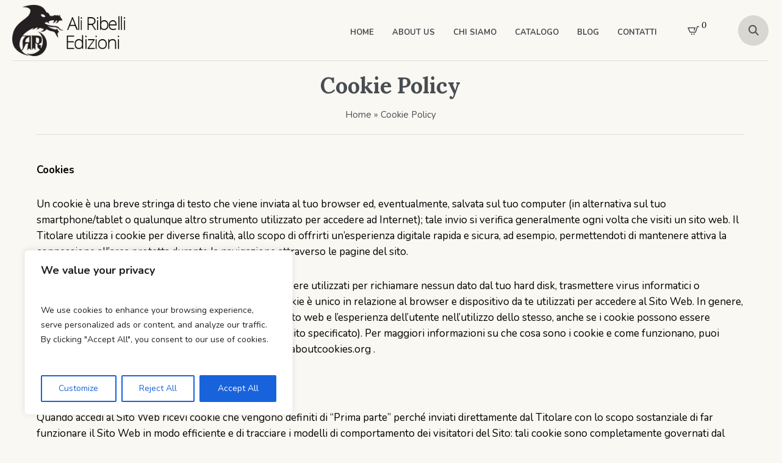

--- FILE ---
content_type: text/html; charset=UTF-8
request_url: https://www.aliribelli.com/cookie-policy/
body_size: 26564
content:
<!DOCTYPE html>
<html lang="it-IT" class="cmsmasters_html">
<head>
<meta charset="UTF-8" />
<meta name="viewport" content="width=device-width, initial-scale=1, maximum-scale=1" />
<meta name="format-detection" content="telephone=no" />
<link rel="profile" href="//gmpg.org/xfn/11" />
<link rel="pingback" href="https://www.aliribelli.com/xmlrpc.php" />
<meta name='robots' content='index, follow, max-image-preview:large, max-snippet:-1, max-video-preview:-1' />
	<style>img:is([sizes="auto" i], [sizes^="auto," i]) { contain-intrinsic-size: 3000px 1500px }</style>
	
	<!-- This site is optimized with the Yoast SEO plugin v26.6 - https://yoast.com/wordpress/plugins/seo/ -->
	<title>Cookie Policy &#8211; Ali Ribelli Edizioni</title>
	<link rel="canonical" href="https://www.aliribelli.com/cookie-policy/" />
	<meta property="og:locale" content="it_IT" />
	<meta property="og:type" content="article" />
	<meta property="og:title" content="Cookie Policy &#8211; Ali Ribelli Edizioni" />
	<meta property="og:description" content="Cookies Un cookie è una breve stringa di testo che viene inviata al tuo browser ed, eventualmente, salvata sul tuo computer (in alternativa sul tuo smartphone/tablet o qualunque altro strumento utilizzato per accedere ad Internet); tale invio si verifica generalmente ogni volta che visiti un sito web. Il Titolare utilizza i cookie per diverse finalità,..." />
	<meta property="og:url" content="https://www.aliribelli.com/cookie-policy/" />
	<meta property="og:site_name" content="Ali Ribelli Edizioni" />
	<meta property="article:publisher" content="https://www.facebook.com/aliribelliedizioni" />
	<meta property="article:modified_time" content="2020-10-17T17:01:30+00:00" />
	<meta property="og:image" content="https://www.aliribelli.com/wp-content/uploads/2020/09/libro-aperto.jpg" />
	<meta property="og:image:width" content="2000" />
	<meta property="og:image:height" content="1212" />
	<meta property="og:image:type" content="image/jpeg" />
	<meta name="twitter:card" content="summary_large_image" />
	<meta name="twitter:site" content="@AliRibelli" />
	<meta name="twitter:label1" content="Tempo di lettura stimato" />
	<meta name="twitter:data1" content="6 minuti" />
	<script type="application/ld+json" class="yoast-schema-graph">{"@context":"https://schema.org","@graph":[{"@type":"WebPage","@id":"https://www.aliribelli.com/cookie-policy/","url":"https://www.aliribelli.com/cookie-policy/","name":"Cookie Policy &#8211; Ali Ribelli Edizioni","isPartOf":{"@id":"https://www.aliribelli.com/#website"},"datePublished":"2020-03-21T13:17:05+00:00","dateModified":"2020-10-17T17:01:30+00:00","breadcrumb":{"@id":"https://www.aliribelli.com/cookie-policy/#breadcrumb"},"inLanguage":"it-IT","potentialAction":[{"@type":"ReadAction","target":["https://www.aliribelli.com/cookie-policy/"]}]},{"@type":"BreadcrumbList","@id":"https://www.aliribelli.com/cookie-policy/#breadcrumb","itemListElement":[{"@type":"ListItem","position":1,"name":"Home","item":"https://www.aliribelli.com/"},{"@type":"ListItem","position":2,"name":"Cookie Policy"}]},{"@type":"WebSite","@id":"https://www.aliribelli.com/#website","url":"https://www.aliribelli.com/","name":"Ali Ribelli Edizioni","description":"Ali ai tuoi sogni","publisher":{"@id":"https://www.aliribelli.com/#organization"},"potentialAction":[{"@type":"SearchAction","target":{"@type":"EntryPoint","urlTemplate":"https://www.aliribelli.com/?s={search_term_string}"},"query-input":{"@type":"PropertyValueSpecification","valueRequired":true,"valueName":"search_term_string"}}],"inLanguage":"it-IT"},{"@type":"Organization","@id":"https://www.aliribelli.com/#organization","name":"Ali Ribelli Edizioni","url":"https://www.aliribelli.com/","logo":{"@type":"ImageObject","inLanguage":"it-IT","@id":"https://www.aliribelli.com/#/schema/logo/image/","url":"https://www.aliribelli.com/wp-content/uploads/2020/04/Profilo-360.png","contentUrl":"https://www.aliribelli.com/wp-content/uploads/2020/04/Profilo-360.png","width":360,"height":360,"caption":"Ali Ribelli Edizioni"},"image":{"@id":"https://www.aliribelli.com/#/schema/logo/image/"},"sameAs":["https://www.facebook.com/aliribelliedizioni","https://x.com/AliRibelli","https://www.instagram.com/aliribelliedizioni/","https://www.youtube.com/user/Hedroes"]}]}</script>
	<!-- / Yoast SEO plugin. -->


<link rel='dns-prefetch' href='//maxcdn.bootstrapcdn.com' />
<link rel='dns-prefetch' href='//fonts.googleapis.com' />
<link rel="alternate" type="application/rss+xml" title="Ali Ribelli Edizioni &raquo; Feed" href="https://www.aliribelli.com/feed/" />
<link rel="alternate" type="application/rss+xml" title="Ali Ribelli Edizioni &raquo; Feed dei commenti" href="https://www.aliribelli.com/comments/feed/" />
<script type="text/javascript">
/* <![CDATA[ */
window._wpemojiSettings = {"baseUrl":"https:\/\/s.w.org\/images\/core\/emoji\/16.0.1\/72x72\/","ext":".png","svgUrl":"https:\/\/s.w.org\/images\/core\/emoji\/16.0.1\/svg\/","svgExt":".svg","source":{"wpemoji":"https:\/\/www.aliribelli.com\/wp-includes\/js\/wp-emoji.js?ver=6.8.3","twemoji":"https:\/\/www.aliribelli.com\/wp-includes\/js\/twemoji.js?ver=6.8.3"}};
/**
 * @output wp-includes/js/wp-emoji-loader.js
 */

/**
 * Emoji Settings as exported in PHP via _print_emoji_detection_script().
 * @typedef WPEmojiSettings
 * @type {object}
 * @property {?object} source
 * @property {?string} source.concatemoji
 * @property {?string} source.twemoji
 * @property {?string} source.wpemoji
 * @property {?boolean} DOMReady
 * @property {?Function} readyCallback
 */

/**
 * Support tests.
 * @typedef SupportTests
 * @type {object}
 * @property {?boolean} flag
 * @property {?boolean} emoji
 */

/**
 * IIFE to detect emoji support and load Twemoji if needed.
 *
 * @param {Window} window
 * @param {Document} document
 * @param {WPEmojiSettings} settings
 */
( function wpEmojiLoader( window, document, settings ) {
	if ( typeof Promise === 'undefined' ) {
		return;
	}

	var sessionStorageKey = 'wpEmojiSettingsSupports';
	var tests = [ 'flag', 'emoji' ];

	/**
	 * Checks whether the browser supports offloading to a Worker.
	 *
	 * @since 6.3.0
	 *
	 * @private
	 *
	 * @returns {boolean}
	 */
	function supportsWorkerOffloading() {
		return (
			typeof Worker !== 'undefined' &&
			typeof OffscreenCanvas !== 'undefined' &&
			typeof URL !== 'undefined' &&
			URL.createObjectURL &&
			typeof Blob !== 'undefined'
		);
	}

	/**
	 * @typedef SessionSupportTests
	 * @type {object}
	 * @property {number} timestamp
	 * @property {SupportTests} supportTests
	 */

	/**
	 * Get support tests from session.
	 *
	 * @since 6.3.0
	 *
	 * @private
	 *
	 * @returns {?SupportTests} Support tests, or null if not set or older than 1 week.
	 */
	function getSessionSupportTests() {
		try {
			/** @type {SessionSupportTests} */
			var item = JSON.parse(
				sessionStorage.getItem( sessionStorageKey )
			);
			if (
				typeof item === 'object' &&
				typeof item.timestamp === 'number' &&
				new Date().valueOf() < item.timestamp + 604800 && // Note: Number is a week in seconds.
				typeof item.supportTests === 'object'
			) {
				return item.supportTests;
			}
		} catch ( e ) {}
		return null;
	}

	/**
	 * Persist the supports in session storage.
	 *
	 * @since 6.3.0
	 *
	 * @private
	 *
	 * @param {SupportTests} supportTests Support tests.
	 */
	function setSessionSupportTests( supportTests ) {
		try {
			/** @type {SessionSupportTests} */
			var item = {
				supportTests: supportTests,
				timestamp: new Date().valueOf()
			};

			sessionStorage.setItem(
				sessionStorageKey,
				JSON.stringify( item )
			);
		} catch ( e ) {}
	}

	/**
	 * Checks if two sets of Emoji characters render the same visually.
	 *
	 * This is used to determine if the browser is rendering an emoji with multiple data points
	 * correctly. set1 is the emoji in the correct form, using a zero-width joiner. set2 is the emoji
	 * in the incorrect form, using a zero-width space. If the two sets render the same, then the browser
	 * does not support the emoji correctly.
	 *
	 * This function may be serialized to run in a Worker. Therefore, it cannot refer to variables from the containing
	 * scope. Everything must be passed by parameters.
	 *
	 * @since 4.9.0
	 *
	 * @private
	 *
	 * @param {CanvasRenderingContext2D} context 2D Context.
	 * @param {string} set1 Set of Emoji to test.
	 * @param {string} set2 Set of Emoji to test.
	 *
	 * @return {boolean} True if the two sets render the same.
	 */
	function emojiSetsRenderIdentically( context, set1, set2 ) {
		// Cleanup from previous test.
		context.clearRect( 0, 0, context.canvas.width, context.canvas.height );
		context.fillText( set1, 0, 0 );
		var rendered1 = new Uint32Array(
			context.getImageData(
				0,
				0,
				context.canvas.width,
				context.canvas.height
			).data
		);

		// Cleanup from previous test.
		context.clearRect( 0, 0, context.canvas.width, context.canvas.height );
		context.fillText( set2, 0, 0 );
		var rendered2 = new Uint32Array(
			context.getImageData(
				0,
				0,
				context.canvas.width,
				context.canvas.height
			).data
		);

		return rendered1.every( function ( rendered2Data, index ) {
			return rendered2Data === rendered2[ index ];
		} );
	}

	/**
	 * Checks if the center point of a single emoji is empty.
	 *
	 * This is used to determine if the browser is rendering an emoji with a single data point
	 * correctly. The center point of an incorrectly rendered emoji will be empty. A correctly
	 * rendered emoji will have a non-zero value at the center point.
	 *
	 * This function may be serialized to run in a Worker. Therefore, it cannot refer to variables from the containing
	 * scope. Everything must be passed by parameters.
	 *
	 * @since 6.8.2
	 *
	 * @private
	 *
	 * @param {CanvasRenderingContext2D} context 2D Context.
	 * @param {string} emoji Emoji to test.
	 *
	 * @return {boolean} True if the center point is empty.
	 */
	function emojiRendersEmptyCenterPoint( context, emoji ) {
		// Cleanup from previous test.
		context.clearRect( 0, 0, context.canvas.width, context.canvas.height );
		context.fillText( emoji, 0, 0 );

		// Test if the center point (16, 16) is empty (0,0,0,0).
		var centerPoint = context.getImageData(16, 16, 1, 1);
		for ( var i = 0; i < centerPoint.data.length; i++ ) {
			if ( centerPoint.data[ i ] !== 0 ) {
				// Stop checking the moment it's known not to be empty.
				return false;
			}
		}

		return true;
	}

	/**
	 * Determines if the browser properly renders Emoji that Twemoji can supplement.
	 *
	 * This function may be serialized to run in a Worker. Therefore, it cannot refer to variables from the containing
	 * scope. Everything must be passed by parameters.
	 *
	 * @since 4.2.0
	 *
	 * @private
	 *
	 * @param {CanvasRenderingContext2D} context 2D Context.
	 * @param {string} type Whether to test for support of "flag" or "emoji".
	 * @param {Function} emojiSetsRenderIdentically Reference to emojiSetsRenderIdentically function, needed due to minification.
	 * @param {Function} emojiRendersEmptyCenterPoint Reference to emojiRendersEmptyCenterPoint function, needed due to minification.
	 *
	 * @return {boolean} True if the browser can render emoji, false if it cannot.
	 */
	function browserSupportsEmoji( context, type, emojiSetsRenderIdentically, emojiRendersEmptyCenterPoint ) {
		var isIdentical;

		switch ( type ) {
			case 'flag':
				/*
				 * Test for Transgender flag compatibility. Added in Unicode 13.
				 *
				 * To test for support, we try to render it, and compare the rendering to how it would look if
				 * the browser doesn't render it correctly (white flag emoji + transgender symbol).
				 */
				isIdentical = emojiSetsRenderIdentically(
					context,
					'\uD83C\uDFF3\uFE0F\u200D\u26A7\uFE0F', // as a zero-width joiner sequence
					'\uD83C\uDFF3\uFE0F\u200B\u26A7\uFE0F' // separated by a zero-width space
				);

				if ( isIdentical ) {
					return false;
				}

				/*
				 * Test for Sark flag compatibility. This is the least supported of the letter locale flags,
				 * so gives us an easy test for full support.
				 *
				 * To test for support, we try to render it, and compare the rendering to how it would look if
				 * the browser doesn't render it correctly ([C] + [Q]).
				 */
				isIdentical = emojiSetsRenderIdentically(
					context,
					'\uD83C\uDDE8\uD83C\uDDF6', // as the sequence of two code points
					'\uD83C\uDDE8\u200B\uD83C\uDDF6' // as the two code points separated by a zero-width space
				);

				if ( isIdentical ) {
					return false;
				}

				/*
				 * Test for English flag compatibility. England is a country in the United Kingdom, it
				 * does not have a two letter locale code but rather a five letter sub-division code.
				 *
				 * To test for support, we try to render it, and compare the rendering to how it would look if
				 * the browser doesn't render it correctly (black flag emoji + [G] + [B] + [E] + [N] + [G]).
				 */
				isIdentical = emojiSetsRenderIdentically(
					context,
					// as the flag sequence
					'\uD83C\uDFF4\uDB40\uDC67\uDB40\uDC62\uDB40\uDC65\uDB40\uDC6E\uDB40\uDC67\uDB40\uDC7F',
					// with each code point separated by a zero-width space
					'\uD83C\uDFF4\u200B\uDB40\uDC67\u200B\uDB40\uDC62\u200B\uDB40\uDC65\u200B\uDB40\uDC6E\u200B\uDB40\uDC67\u200B\uDB40\uDC7F'
				);

				return ! isIdentical;
			case 'emoji':
				/*
				 * Does Emoji 16.0 cause the browser to go splat?
				 *
				 * To test for Emoji 16.0 support, try to render a new emoji: Splatter.
				 *
				 * The splatter emoji is a single code point emoji. Testing for browser support
				 * required testing the center point of the emoji to see if it is empty.
				 *
				 * 0xD83E 0xDEDF (\uD83E\uDEDF) == 🫟 Splatter.
				 *
				 * When updating this test, please ensure that the emoji is either a single code point
				 * or switch to using the emojiSetsRenderIdentically function and testing with a zero-width
				 * joiner vs a zero-width space.
				 */
				var notSupported = emojiRendersEmptyCenterPoint( context, '\uD83E\uDEDF' );
				return ! notSupported;
		}

		return false;
	}

	/**
	 * Checks emoji support tests.
	 *
	 * This function may be serialized to run in a Worker. Therefore, it cannot refer to variables from the containing
	 * scope. Everything must be passed by parameters.
	 *
	 * @since 6.3.0
	 *
	 * @private
	 *
	 * @param {string[]} tests Tests.
	 * @param {Function} browserSupportsEmoji Reference to browserSupportsEmoji function, needed due to minification.
	 * @param {Function} emojiSetsRenderIdentically Reference to emojiSetsRenderIdentically function, needed due to minification.
	 * @param {Function} emojiRendersEmptyCenterPoint Reference to emojiRendersEmptyCenterPoint function, needed due to minification.
	 *
	 * @return {SupportTests} Support tests.
	 */
	function testEmojiSupports( tests, browserSupportsEmoji, emojiSetsRenderIdentically, emojiRendersEmptyCenterPoint ) {
		var canvas;
		if (
			typeof WorkerGlobalScope !== 'undefined' &&
			self instanceof WorkerGlobalScope
		) {
			canvas = new OffscreenCanvas( 300, 150 ); // Dimensions are default for HTMLCanvasElement.
		} else {
			canvas = document.createElement( 'canvas' );
		}

		var context = canvas.getContext( '2d', { willReadFrequently: true } );

		/*
		 * Chrome on OS X added native emoji rendering in M41. Unfortunately,
		 * it doesn't work when the font is bolder than 500 weight. So, we
		 * check for bold rendering support to avoid invisible emoji in Chrome.
		 */
		context.textBaseline = 'top';
		context.font = '600 32px Arial';

		var supports = {};
		tests.forEach( function ( test ) {
			supports[ test ] = browserSupportsEmoji( context, test, emojiSetsRenderIdentically, emojiRendersEmptyCenterPoint );
		} );
		return supports;
	}

	/**
	 * Adds a script to the head of the document.
	 *
	 * @ignore
	 *
	 * @since 4.2.0
	 *
	 * @param {string} src The url where the script is located.
	 *
	 * @return {void}
	 */
	function addScript( src ) {
		var script = document.createElement( 'script' );
		script.src = src;
		script.defer = true;
		document.head.appendChild( script );
	}

	settings.supports = {
		everything: true,
		everythingExceptFlag: true
	};

	// Create a promise for DOMContentLoaded since the worker logic may finish after the event has fired.
	var domReadyPromise = new Promise( function ( resolve ) {
		document.addEventListener( 'DOMContentLoaded', resolve, {
			once: true
		} );
	} );

	// Obtain the emoji support from the browser, asynchronously when possible.
	new Promise( function ( resolve ) {
		var supportTests = getSessionSupportTests();
		if ( supportTests ) {
			resolve( supportTests );
			return;
		}

		if ( supportsWorkerOffloading() ) {
			try {
				// Note that the functions are being passed as arguments due to minification.
				var workerScript =
					'postMessage(' +
					testEmojiSupports.toString() +
					'(' +
					[
						JSON.stringify( tests ),
						browserSupportsEmoji.toString(),
						emojiSetsRenderIdentically.toString(),
						emojiRendersEmptyCenterPoint.toString()
					].join( ',' ) +
					'));';
				var blob = new Blob( [ workerScript ], {
					type: 'text/javascript'
				} );
				var worker = new Worker( URL.createObjectURL( blob ), { name: 'wpTestEmojiSupports' } );
				worker.onmessage = function ( event ) {
					supportTests = event.data;
					setSessionSupportTests( supportTests );
					worker.terminate();
					resolve( supportTests );
				};
				return;
			} catch ( e ) {}
		}

		supportTests = testEmojiSupports( tests, browserSupportsEmoji, emojiSetsRenderIdentically, emojiRendersEmptyCenterPoint );
		setSessionSupportTests( supportTests );
		resolve( supportTests );
	} )
		// Once the browser emoji support has been obtained from the session, finalize the settings.
		.then( function ( supportTests ) {
			/*
			 * Tests the browser support for flag emojis and other emojis, and adjusts the
			 * support settings accordingly.
			 */
			for ( var test in supportTests ) {
				settings.supports[ test ] = supportTests[ test ];

				settings.supports.everything =
					settings.supports.everything && settings.supports[ test ];

				if ( 'flag' !== test ) {
					settings.supports.everythingExceptFlag =
						settings.supports.everythingExceptFlag &&
						settings.supports[ test ];
				}
			}

			settings.supports.everythingExceptFlag =
				settings.supports.everythingExceptFlag &&
				! settings.supports.flag;

			// Sets DOMReady to false and assigns a ready function to settings.
			settings.DOMReady = false;
			settings.readyCallback = function () {
				settings.DOMReady = true;
			};
		} )
		.then( function () {
			return domReadyPromise;
		} )
		.then( function () {
			// When the browser can not render everything we need to load a polyfill.
			if ( ! settings.supports.everything ) {
				settings.readyCallback();

				var src = settings.source || {};

				if ( src.concatemoji ) {
					addScript( src.concatemoji );
				} else if ( src.wpemoji && src.twemoji ) {
					addScript( src.twemoji );
					addScript( src.wpemoji );
				}
			}
		} );
} )( window, document, window._wpemojiSettings );

/* ]]> */
</script>
<style id='wp-emoji-styles-inline-css' type='text/css'>

	img.wp-smiley, img.emoji {
		display: inline !important;
		border: none !important;
		box-shadow: none !important;
		height: 1em !important;
		width: 1em !important;
		margin: 0 0.07em !important;
		vertical-align: -0.1em !important;
		background: none !important;
		padding: 0 !important;
	}
</style>
<link rel='stylesheet' id='selectize-css' href='https://www.aliribelli.com/wp-content/plugins/woocommerce-product-search/css/selectize/selectize.css?ver=5.2.0' type='text/css' media='all' />
<link rel='stylesheet' id='wps-price-slider-css' href='https://www.aliribelli.com/wp-content/plugins/woocommerce-product-search/css/price-slider.css?ver=5.2.0' type='text/css' media='all' />
<link rel='stylesheet' id='product-search-css' href='https://www.aliribelli.com/wp-content/plugins/woocommerce-product-search/css/product-search.css?ver=5.2.0' type='text/css' media='all' />
<link rel='stylesheet' id='contact-form-7-css' href='https://www.aliribelli.com/wp-content/plugins/contact-form-7/includes/css/styles.css?ver=6.1.4' type='text/css' media='all' />
<link rel='stylesheet' id='cff-css' href='https://www.aliribelli.com/wp-content/plugins/custom-facebook-feed-pro/css/cff-style.css?ver=3.16' type='text/css' media='all' />
<link rel='stylesheet' id='sb-font-awesome-css' href='https://maxcdn.bootstrapcdn.com/font-awesome/4.7.0/css/font-awesome.min.css?ver=6.8.3' type='text/css' media='all' />
<style id='woocommerce-inline-inline-css' type='text/css'>
.woocommerce form .form-row .required { visibility: visible; }
</style>
<link rel='stylesheet' id='wc18-style-css' href='https://www.aliribelli.com/wp-content/plugins/wc-18app-premium/css/wc-18app.css?ver=1.3.0' type='text/css' media='all' />
<link rel='stylesheet' id='mwb_wgm_common_css-css' href='https://www.aliribelli.com/wp-content/plugins/woocommerce-ultimate-gift-card/assets/css/mwb_wgm_common.css?ver=6.8.3' type='text/css' media='all' />
<link rel='stylesheet' id='wccd-style-css' href='https://www.aliribelli.com/wp-content/plugins/wc-carta-docente/css/wc-carta-docente.css?ver=1.4.7' type='text/css' media='all' />
<link rel='stylesheet' id='printpress-theme-style-css' href='https://www.aliribelli.com/wp-content/themes/printpress/style.css?ver=1.0.0' type='text/css' media='screen, print' />
<link rel='stylesheet' id='printpress-style-css' href='https://www.aliribelli.com/wp-content/themes/printpress/theme-framework/theme-style/css/style.css?ver=1.0.0' type='text/css' media='screen, print' />
<style id='printpress-style-inline-css' type='text/css'>

	.header_mid .header_mid_inner .logo_wrap {
		width : 300px;
	}

	.header_mid_inner .logo img.logo_retina {
		width : 150px;
	}


		.headline_aligner, 
		.cmsmasters_breadcrumbs_aligner {
			min-height:120px;
		}
		

		
		#page .cmsmasters_social_icon_color.cmsmasters_social_icon_1 {
			background-color:#2d88ff;
		}
		
		
		#page .cmsmasters_social_icon_color.cmsmasters_social_icon_1:hover {
			background-color:#ffffff;
		}
		
		#page .cmsmasters_social_icon_color.cmsmasters_social_icon_2 {
			background-color:#b83383;
		}
		
		
		#page .cmsmasters_social_icon_color.cmsmasters_social_icon_2:hover {
			background-color:#ffffff;
		}
		
		#page .cmsmasters_social_icon_color.cmsmasters_social_icon_3 {
			background-color:#ff0000;
		}
		
		
		#page .cmsmasters_social_icon_color.cmsmasters_social_icon_3:hover {
			background-color:#ffffff;
		}

	.header_top {
		height : 50px;
	}
	
	.header_mid {
		height : 100px;
	}
	
	.header_bot {
		height : 150px;
	}
	
	#page.cmsmasters_heading_after_header #middle, 
	#page.cmsmasters_heading_under_header #middle .headline .headline_outer {
		padding-top : 100px;
	}
	
	#page.cmsmasters_heading_after_header.enable_header_top #middle, 
	#page.cmsmasters_heading_under_header.enable_header_top #middle .headline .headline_outer {
		padding-top : 150px;
	}
	
	#page.cmsmasters_heading_after_header.enable_header_bottom #middle, 
	#page.cmsmasters_heading_under_header.enable_header_bottom #middle .headline .headline_outer {
		padding-top : 250px;
	}
	
	#page.cmsmasters_heading_after_header.enable_header_top.enable_header_bottom #middle, 
	#page.cmsmasters_heading_under_header.enable_header_top.enable_header_bottom #middle .headline .headline_outer {
		padding-top : 300px;
	}
	
	@media only screen and (max-width: 1024px) {
		.header_top,
		.header_mid,
		.header_bot {
			height : auto;
		}
		
		.header_mid .header_mid_inner > div,
		.header_mid .header_mid_inner > a {
			height : 100px;
		}
		
		.header_bot .header_bot_inner .header_bot_inner_wrap > div {
			height : 150px;
		}
		
		#page.cmsmasters_heading_after_header #middle, 
		#page.cmsmasters_heading_under_header #middle .headline .headline_outer, 
		#page.cmsmasters_heading_after_header.enable_header_top #middle, 
		#page.cmsmasters_heading_under_header.enable_header_top #middle .headline .headline_outer, 
		#page.cmsmasters_heading_after_header.enable_header_bottom #middle, 
		#page.cmsmasters_heading_under_header.enable_header_bottom #middle .headline .headline_outer, 
		#page.cmsmasters_heading_after_header.enable_header_top.enable_header_bottom #middle, 
		#page.cmsmasters_heading_under_header.enable_header_top.enable_header_bottom #middle .headline .headline_outer {
			padding-top : 0 !important;
		}
	}
	
	@media only screen and (max-width: 768px) {
		.header_mid .header_mid_inner > div, 
		.header_mid .header_mid_inner > a,
		.header_bot .header_bot_inner .header_bot_inner_wrap > div {
			height:auto;
		}
	}

</style>
<link rel='stylesheet' id='printpress-adaptive-css' href='https://www.aliribelli.com/wp-content/themes/printpress/theme-framework/theme-style/css/adaptive.css?ver=1.0.0' type='text/css' media='screen, print' />
<link rel='stylesheet' id='printpress-retina-css' href='https://www.aliribelli.com/wp-content/themes/printpress/theme-framework/theme-style/css/retina.css?ver=1.0.0' type='text/css' media='screen' />
<link rel='stylesheet' id='printpress-icons-css' href='https://www.aliribelli.com/wp-content/themes/printpress/css/fontello.css?ver=1.0.0' type='text/css' media='screen' />
<link rel='stylesheet' id='printpress-icons-custom-css' href='https://www.aliribelli.com/wp-content/themes/printpress/theme-vars/theme-style/css/fontello-custom.css?ver=1.0.0' type='text/css' media='screen' />
<link rel='stylesheet' id='animate-css' href='https://www.aliribelli.com/wp-content/themes/printpress/css/animate.css?ver=1.0.0' type='text/css' media='screen' />
<link rel='stylesheet' id='ilightbox-css' href='https://www.aliribelli.com/wp-content/themes/printpress/css/ilightbox.css?ver=2.2.0' type='text/css' media='screen' />
<link rel='stylesheet' id='ilightbox-skin-dark-css' href='https://www.aliribelli.com/wp-content/themes/printpress/css/ilightbox-skins/dark-skin.css?ver=2.2.0' type='text/css' media='screen' />
<link rel='stylesheet' id='printpress-fonts-schemes-css' href='https://www.aliribelli.com/wp-content/uploads/cmsmasters_styles/printpress.css?ver=1.0.0' type='text/css' media='screen' />
<link rel='stylesheet' id='google-fonts-css' href='//fonts.googleapis.com/css?family=Nunito%3A400%2C400i%2C600%2C700%7CLora%3A400%2C400i%2C700&#038;ver=6.8.3' type='text/css' media='all' />
<link rel='stylesheet' id='printpress-gutenberg-frontend-style-css' href='https://www.aliribelli.com/wp-content/themes/printpress/gutenberg/cmsmasters-framework/theme-style/css/frontend-style.css?ver=1.0.0' type='text/css' media='screen' />
<link rel='stylesheet' id='printpress-woocommerce-style-css' href='https://www.aliribelli.com/wp-content/themes/printpress/woocommerce/cmsmasters-framework/theme-style/css/plugin-style.css?ver=1.0.0' type='text/css' media='screen' />
<link rel='stylesheet' id='printpress-woocommerce-adaptive-css' href='https://www.aliribelli.com/wp-content/themes/printpress/woocommerce/cmsmasters-framework/theme-style/css/plugin-adaptive.css?ver=1.0.0' type='text/css' media='screen' />
<link rel='stylesheet' id='thwdpf-public-style-css' href='https://www.aliribelli.com/wp-content/plugins/discount-and-dynamic-pricing/public/assets/css/thwdpf-public.min.css?ver=6.8.3' type='text/css' media='all' />
<link rel='stylesheet' id='printpress-child-style-css' href='https://www.aliribelli.com/wp-content/themes/printpress-child/style.css?ver=1.0.0' type='text/css' media='screen, print' />
<link rel='stylesheet' id='ekit-widget-styles-css' href='https://www.aliribelli.com/wp-content/plugins/elementskit-lite/widgets/init/assets/css/widget-styles.css?ver=3.7.8' type='text/css' media='all' />
<link rel='stylesheet' id='ekit-responsive-css' href='https://www.aliribelli.com/wp-content/plugins/elementskit-lite/widgets/init/assets/css/responsive.css?ver=3.7.8' type='text/css' media='all' />
<script type="text/javascript" id="cookie-law-info-js-extra">
/* <![CDATA[ */
var _ckyConfig = {"_ipData":[],"_assetsURL":"https:\/\/www.aliribelli.com\/wp-content\/plugins\/cookie-law-info\/lite\/frontend\/images\/","_publicURL":"https:\/\/www.aliribelli.com","_expiry":"365","_categories":[{"name":"Necessary","slug":"necessary","isNecessary":true,"ccpaDoNotSell":true,"cookies":[],"active":true,"defaultConsent":{"gdpr":true,"ccpa":true}},{"name":"Functional","slug":"functional","isNecessary":false,"ccpaDoNotSell":true,"cookies":[],"active":true,"defaultConsent":{"gdpr":false,"ccpa":false}},{"name":"Analytics","slug":"analytics","isNecessary":false,"ccpaDoNotSell":true,"cookies":[],"active":true,"defaultConsent":{"gdpr":false,"ccpa":false}},{"name":"Performance","slug":"performance","isNecessary":false,"ccpaDoNotSell":true,"cookies":[],"active":true,"defaultConsent":{"gdpr":false,"ccpa":false}},{"name":"Advertisement","slug":"advertisement","isNecessary":false,"ccpaDoNotSell":true,"cookies":[],"active":true,"defaultConsent":{"gdpr":false,"ccpa":false}}],"_activeLaw":"gdpr","_rootDomain":"","_block":"1","_showBanner":"1","_bannerConfig":{"settings":{"type":"box","preferenceCenterType":"popup","position":"bottom-left","applicableLaw":"gdpr"},"behaviours":{"reloadBannerOnAccept":false,"loadAnalyticsByDefault":false,"animations":{"onLoad":"animate","onHide":"sticky"}},"config":{"revisitConsent":{"status":true,"tag":"revisit-consent","position":"bottom-left","meta":{"url":"#"},"styles":{"background-color":"#0056A7"},"elements":{"title":{"type":"text","tag":"revisit-consent-title","status":true,"styles":{"color":"#0056a7"}}}},"preferenceCenter":{"toggle":{"status":true,"tag":"detail-category-toggle","type":"toggle","states":{"active":{"styles":{"background-color":"#1863DC"}},"inactive":{"styles":{"background-color":"#D0D5D2"}}}}},"categoryPreview":{"status":false,"toggle":{"status":true,"tag":"detail-category-preview-toggle","type":"toggle","states":{"active":{"styles":{"background-color":"#1863DC"}},"inactive":{"styles":{"background-color":"#D0D5D2"}}}}},"videoPlaceholder":{"status":true,"styles":{"background-color":"#000000","border-color":"#000000","color":"#ffffff"}},"readMore":{"status":false,"tag":"readmore-button","type":"link","meta":{"noFollow":true,"newTab":true},"styles":{"color":"#1863DC","background-color":"transparent","border-color":"transparent"}},"showMore":{"status":true,"tag":"show-desc-button","type":"button","styles":{"color":"#1863DC"}},"showLess":{"status":true,"tag":"hide-desc-button","type":"button","styles":{"color":"#1863DC"}},"alwaysActive":{"status":true,"tag":"always-active","styles":{"color":"#008000"}},"manualLinks":{"status":true,"tag":"manual-links","type":"link","styles":{"color":"#1863DC"}},"auditTable":{"status":true},"optOption":{"status":true,"toggle":{"status":true,"tag":"optout-option-toggle","type":"toggle","states":{"active":{"styles":{"background-color":"#1863dc"}},"inactive":{"styles":{"background-color":"#FFFFFF"}}}}}}},"_version":"3.3.9.1","_logConsent":"1","_tags":[{"tag":"accept-button","styles":{"color":"#FFFFFF","background-color":"#1863DC","border-color":"#1863DC"}},{"tag":"reject-button","styles":{"color":"#1863DC","background-color":"transparent","border-color":"#1863DC"}},{"tag":"settings-button","styles":{"color":"#1863DC","background-color":"transparent","border-color":"#1863DC"}},{"tag":"readmore-button","styles":{"color":"#1863DC","background-color":"transparent","border-color":"transparent"}},{"tag":"donotsell-button","styles":{"color":"#1863DC","background-color":"transparent","border-color":"transparent"}},{"tag":"show-desc-button","styles":{"color":"#1863DC"}},{"tag":"hide-desc-button","styles":{"color":"#1863DC"}},{"tag":"cky-always-active","styles":[]},{"tag":"cky-link","styles":[]},{"tag":"accept-button","styles":{"color":"#FFFFFF","background-color":"#1863DC","border-color":"#1863DC"}},{"tag":"revisit-consent","styles":{"background-color":"#0056A7"}}],"_shortCodes":[{"key":"cky_readmore","content":"<a href=\"#\" class=\"cky-policy\" aria-label=\"Cookie Policy\" target=\"_blank\" rel=\"noopener\" data-cky-tag=\"readmore-button\">Cookie Policy<\/a>","tag":"readmore-button","status":false,"attributes":{"rel":"nofollow","target":"_blank"}},{"key":"cky_show_desc","content":"<button class=\"cky-show-desc-btn\" data-cky-tag=\"show-desc-button\" aria-label=\"Show more\">Show more<\/button>","tag":"show-desc-button","status":true,"attributes":[]},{"key":"cky_hide_desc","content":"<button class=\"cky-show-desc-btn\" data-cky-tag=\"hide-desc-button\" aria-label=\"Show less\">Show less<\/button>","tag":"hide-desc-button","status":true,"attributes":[]},{"key":"cky_optout_show_desc","content":"[cky_optout_show_desc]","tag":"optout-show-desc-button","status":true,"attributes":[]},{"key":"cky_optout_hide_desc","content":"[cky_optout_hide_desc]","tag":"optout-hide-desc-button","status":true,"attributes":[]},{"key":"cky_category_toggle_label","content":"[cky_{{status}}_category_label] [cky_preference_{{category_slug}}_title]","tag":"","status":true,"attributes":[]},{"key":"cky_enable_category_label","content":"Enable","tag":"","status":true,"attributes":[]},{"key":"cky_disable_category_label","content":"Disable","tag":"","status":true,"attributes":[]},{"key":"cky_video_placeholder","content":"<div class=\"video-placeholder-normal\" data-cky-tag=\"video-placeholder\" id=\"[UNIQUEID]\"><p class=\"video-placeholder-text-normal\" data-cky-tag=\"placeholder-title\">Please accept cookies to access this content<\/p><\/div>","tag":"","status":true,"attributes":[]},{"key":"cky_enable_optout_label","content":"Enable","tag":"","status":true,"attributes":[]},{"key":"cky_disable_optout_label","content":"Disable","tag":"","status":true,"attributes":[]},{"key":"cky_optout_toggle_label","content":"[cky_{{status}}_optout_label] [cky_optout_option_title]","tag":"","status":true,"attributes":[]},{"key":"cky_optout_option_title","content":"Do Not Sell or Share My Personal Information","tag":"","status":true,"attributes":[]},{"key":"cky_optout_close_label","content":"Close","tag":"","status":true,"attributes":[]},{"key":"cky_preference_close_label","content":"Close","tag":"","status":true,"attributes":[]}],"_rtl":"","_language":"en","_providersToBlock":[]};
var _ckyStyles = {"css":".cky-overlay{background: #000000; opacity: 0.4; position: fixed; top: 0; left: 0; width: 100%; height: 100%; z-index: 99999999;}.cky-hide{display: none;}.cky-btn-revisit-wrapper{display: flex; align-items: center; justify-content: center; background: #0056a7; width: 45px; height: 45px; border-radius: 50%; position: fixed; z-index: 999999; cursor: pointer;}.cky-revisit-bottom-left{bottom: 15px; left: 15px;}.cky-revisit-bottom-right{bottom: 15px; right: 15px;}.cky-btn-revisit-wrapper .cky-btn-revisit{display: flex; align-items: center; justify-content: center; background: none; border: none; cursor: pointer; position: relative; margin: 0; padding: 0;}.cky-btn-revisit-wrapper .cky-btn-revisit img{max-width: fit-content; margin: 0; height: 30px; width: 30px;}.cky-revisit-bottom-left:hover::before{content: attr(data-tooltip); position: absolute; background: #4e4b66; color: #ffffff; left: calc(100% + 7px); font-size: 12px; line-height: 16px; width: max-content; padding: 4px 8px; border-radius: 4px;}.cky-revisit-bottom-left:hover::after{position: absolute; content: \"\"; border: 5px solid transparent; left: calc(100% + 2px); border-left-width: 0; border-right-color: #4e4b66;}.cky-revisit-bottom-right:hover::before{content: attr(data-tooltip); position: absolute; background: #4e4b66; color: #ffffff; right: calc(100% + 7px); font-size: 12px; line-height: 16px; width: max-content; padding: 4px 8px; border-radius: 4px;}.cky-revisit-bottom-right:hover::after{position: absolute; content: \"\"; border: 5px solid transparent; right: calc(100% + 2px); border-right-width: 0; border-left-color: #4e4b66;}.cky-revisit-hide{display: none;}.cky-consent-container{position: fixed; width: 440px; box-sizing: border-box; z-index: 9999999; border-radius: 6px;}.cky-consent-container .cky-consent-bar{background: #ffffff; border: 1px solid; padding: 20px 26px; box-shadow: 0 -1px 10px 0 #acabab4d; border-radius: 6px;}.cky-box-bottom-left{bottom: 40px; left: 40px;}.cky-box-bottom-right{bottom: 40px; right: 40px;}.cky-box-top-left{top: 40px; left: 40px;}.cky-box-top-right{top: 40px; right: 40px;}.cky-custom-brand-logo-wrapper .cky-custom-brand-logo{width: 100px; height: auto; margin: 0 0 12px 0;}.cky-notice .cky-title{color: #212121; font-weight: 700; font-size: 18px; line-height: 24px; margin: 0 0 12px 0;}.cky-notice-des *,.cky-preference-content-wrapper *,.cky-accordion-header-des *,.cky-gpc-wrapper .cky-gpc-desc *{font-size: 14px;}.cky-notice-des{color: #212121; font-size: 14px; line-height: 24px; font-weight: 400;}.cky-notice-des img{height: 25px; width: 25px;}.cky-consent-bar .cky-notice-des p,.cky-gpc-wrapper .cky-gpc-desc p,.cky-preference-body-wrapper .cky-preference-content-wrapper p,.cky-accordion-header-wrapper .cky-accordion-header-des p,.cky-cookie-des-table li div:last-child p{color: inherit; margin-top: 0; overflow-wrap: break-word;}.cky-notice-des P:last-child,.cky-preference-content-wrapper p:last-child,.cky-cookie-des-table li div:last-child p:last-child,.cky-gpc-wrapper .cky-gpc-desc p:last-child{margin-bottom: 0;}.cky-notice-des a.cky-policy,.cky-notice-des button.cky-policy{font-size: 14px; color: #1863dc; white-space: nowrap; cursor: pointer; background: transparent; border: 1px solid; text-decoration: underline;}.cky-notice-des button.cky-policy{padding: 0;}.cky-notice-des a.cky-policy:focus-visible,.cky-notice-des button.cky-policy:focus-visible,.cky-preference-content-wrapper .cky-show-desc-btn:focus-visible,.cky-accordion-header .cky-accordion-btn:focus-visible,.cky-preference-header .cky-btn-close:focus-visible,.cky-switch input[type=\"checkbox\"]:focus-visible,.cky-footer-wrapper a:focus-visible,.cky-btn:focus-visible{outline: 2px solid #1863dc; outline-offset: 2px;}.cky-btn:focus:not(:focus-visible),.cky-accordion-header .cky-accordion-btn:focus:not(:focus-visible),.cky-preference-content-wrapper .cky-show-desc-btn:focus:not(:focus-visible),.cky-btn-revisit-wrapper .cky-btn-revisit:focus:not(:focus-visible),.cky-preference-header .cky-btn-close:focus:not(:focus-visible),.cky-consent-bar .cky-banner-btn-close:focus:not(:focus-visible){outline: 0;}button.cky-show-desc-btn:not(:hover):not(:active){color: #1863dc; background: transparent;}button.cky-accordion-btn:not(:hover):not(:active),button.cky-banner-btn-close:not(:hover):not(:active),button.cky-btn-revisit:not(:hover):not(:active),button.cky-btn-close:not(:hover):not(:active){background: transparent;}.cky-consent-bar button:hover,.cky-modal.cky-modal-open button:hover,.cky-consent-bar button:focus,.cky-modal.cky-modal-open button:focus{text-decoration: none;}.cky-notice-btn-wrapper{display: flex; justify-content: flex-start; align-items: center; flex-wrap: wrap; margin-top: 16px;}.cky-notice-btn-wrapper .cky-btn{text-shadow: none; box-shadow: none;}.cky-btn{flex: auto; max-width: 100%; font-size: 14px; font-family: inherit; line-height: 24px; padding: 8px; font-weight: 500; margin: 0 8px 0 0; border-radius: 2px; cursor: pointer; text-align: center; text-transform: none; min-height: 0;}.cky-btn:hover{opacity: 0.8;}.cky-btn-customize{color: #1863dc; background: transparent; border: 2px solid #1863dc;}.cky-btn-reject{color: #1863dc; background: transparent; border: 2px solid #1863dc;}.cky-btn-accept{background: #1863dc; color: #ffffff; border: 2px solid #1863dc;}.cky-btn:last-child{margin-right: 0;}@media (max-width: 576px){.cky-box-bottom-left{bottom: 0; left: 0;}.cky-box-bottom-right{bottom: 0; right: 0;}.cky-box-top-left{top: 0; left: 0;}.cky-box-top-right{top: 0; right: 0;}}@media (max-width: 440px){.cky-box-bottom-left, .cky-box-bottom-right, .cky-box-top-left, .cky-box-top-right{width: 100%; max-width: 100%;}.cky-consent-container .cky-consent-bar{padding: 20px 0;}.cky-custom-brand-logo-wrapper, .cky-notice .cky-title, .cky-notice-des, .cky-notice-btn-wrapper{padding: 0 24px;}.cky-notice-des{max-height: 40vh; overflow-y: scroll;}.cky-notice-btn-wrapper{flex-direction: column; margin-top: 0;}.cky-btn{width: 100%; margin: 10px 0 0 0;}.cky-notice-btn-wrapper .cky-btn-customize{order: 2;}.cky-notice-btn-wrapper .cky-btn-reject{order: 3;}.cky-notice-btn-wrapper .cky-btn-accept{order: 1; margin-top: 16px;}}@media (max-width: 352px){.cky-notice .cky-title{font-size: 16px;}.cky-notice-des *{font-size: 12px;}.cky-notice-des, .cky-btn{font-size: 12px;}}.cky-modal.cky-modal-open{display: flex; visibility: visible; -webkit-transform: translate(-50%, -50%); -moz-transform: translate(-50%, -50%); -ms-transform: translate(-50%, -50%); -o-transform: translate(-50%, -50%); transform: translate(-50%, -50%); top: 50%; left: 50%; transition: all 1s ease;}.cky-modal{box-shadow: 0 32px 68px rgba(0, 0, 0, 0.3); margin: 0 auto; position: fixed; max-width: 100%; background: #ffffff; top: 50%; box-sizing: border-box; border-radius: 6px; z-index: 999999999; color: #212121; -webkit-transform: translate(-50%, 100%); -moz-transform: translate(-50%, 100%); -ms-transform: translate(-50%, 100%); -o-transform: translate(-50%, 100%); transform: translate(-50%, 100%); visibility: hidden; transition: all 0s ease;}.cky-preference-center{max-height: 79vh; overflow: hidden; width: 845px; overflow: hidden; flex: 1 1 0; display: flex; flex-direction: column; border-radius: 6px;}.cky-preference-header{display: flex; align-items: center; justify-content: space-between; padding: 22px 24px; border-bottom: 1px solid;}.cky-preference-header .cky-preference-title{font-size: 18px; font-weight: 700; line-height: 24px;}.cky-preference-header .cky-btn-close{margin: 0; cursor: pointer; vertical-align: middle; padding: 0; background: none; border: none; width: auto; height: auto; min-height: 0; line-height: 0; text-shadow: none; box-shadow: none;}.cky-preference-header .cky-btn-close img{margin: 0; height: 10px; width: 10px;}.cky-preference-body-wrapper{padding: 0 24px; flex: 1; overflow: auto; box-sizing: border-box;}.cky-preference-content-wrapper,.cky-gpc-wrapper .cky-gpc-desc{font-size: 14px; line-height: 24px; font-weight: 400; padding: 12px 0;}.cky-preference-content-wrapper{border-bottom: 1px solid;}.cky-preference-content-wrapper img{height: 25px; width: 25px;}.cky-preference-content-wrapper .cky-show-desc-btn{font-size: 14px; font-family: inherit; color: #1863dc; text-decoration: none; line-height: 24px; padding: 0; margin: 0; white-space: nowrap; cursor: pointer; background: transparent; border-color: transparent; text-transform: none; min-height: 0; text-shadow: none; box-shadow: none;}.cky-accordion-wrapper{margin-bottom: 10px;}.cky-accordion{border-bottom: 1px solid;}.cky-accordion:last-child{border-bottom: none;}.cky-accordion .cky-accordion-item{display: flex; margin-top: 10px;}.cky-accordion .cky-accordion-body{display: none;}.cky-accordion.cky-accordion-active .cky-accordion-body{display: block; padding: 0 22px; margin-bottom: 16px;}.cky-accordion-header-wrapper{cursor: pointer; width: 100%;}.cky-accordion-item .cky-accordion-header{display: flex; justify-content: space-between; align-items: center;}.cky-accordion-header .cky-accordion-btn{font-size: 16px; font-family: inherit; color: #212121; line-height: 24px; background: none; border: none; font-weight: 700; padding: 0; margin: 0; cursor: pointer; text-transform: none; min-height: 0; text-shadow: none; box-shadow: none;}.cky-accordion-header .cky-always-active{color: #008000; font-weight: 600; line-height: 24px; font-size: 14px;}.cky-accordion-header-des{font-size: 14px; line-height: 24px; margin: 10px 0 16px 0;}.cky-accordion-chevron{margin-right: 22px; position: relative; cursor: pointer;}.cky-accordion-chevron-hide{display: none;}.cky-accordion .cky-accordion-chevron i::before{content: \"\"; position: absolute; border-right: 1.4px solid; border-bottom: 1.4px solid; border-color: inherit; height: 6px; width: 6px; -webkit-transform: rotate(-45deg); -moz-transform: rotate(-45deg); -ms-transform: rotate(-45deg); -o-transform: rotate(-45deg); transform: rotate(-45deg); transition: all 0.2s ease-in-out; top: 8px;}.cky-accordion.cky-accordion-active .cky-accordion-chevron i::before{-webkit-transform: rotate(45deg); -moz-transform: rotate(45deg); -ms-transform: rotate(45deg); -o-transform: rotate(45deg); transform: rotate(45deg);}.cky-audit-table{background: #f4f4f4; border-radius: 6px;}.cky-audit-table .cky-empty-cookies-text{color: inherit; font-size: 12px; line-height: 24px; margin: 0; padding: 10px;}.cky-audit-table .cky-cookie-des-table{font-size: 12px; line-height: 24px; font-weight: normal; padding: 15px 10px; border-bottom: 1px solid; border-bottom-color: inherit; margin: 0;}.cky-audit-table .cky-cookie-des-table:last-child{border-bottom: none;}.cky-audit-table .cky-cookie-des-table li{list-style-type: none; display: flex; padding: 3px 0;}.cky-audit-table .cky-cookie-des-table li:first-child{padding-top: 0;}.cky-cookie-des-table li div:first-child{width: 100px; font-weight: 600; word-break: break-word; word-wrap: break-word;}.cky-cookie-des-table li div:last-child{flex: 1; word-break: break-word; word-wrap: break-word; margin-left: 8px;}.cky-footer-shadow{display: block; width: 100%; height: 40px; background: linear-gradient(180deg, rgba(255, 255, 255, 0) 0%, #ffffff 100%); position: absolute; bottom: calc(100% - 1px);}.cky-footer-wrapper{position: relative;}.cky-prefrence-btn-wrapper{display: flex; flex-wrap: wrap; align-items: center; justify-content: center; padding: 22px 24px; border-top: 1px solid;}.cky-prefrence-btn-wrapper .cky-btn{flex: auto; max-width: 100%; text-shadow: none; box-shadow: none;}.cky-btn-preferences{color: #1863dc; background: transparent; border: 2px solid #1863dc;}.cky-preference-header,.cky-preference-body-wrapper,.cky-preference-content-wrapper,.cky-accordion-wrapper,.cky-accordion,.cky-accordion-wrapper,.cky-footer-wrapper,.cky-prefrence-btn-wrapper{border-color: inherit;}@media (max-width: 845px){.cky-modal{max-width: calc(100% - 16px);}}@media (max-width: 576px){.cky-modal{max-width: 100%;}.cky-preference-center{max-height: 100vh;}.cky-prefrence-btn-wrapper{flex-direction: column;}.cky-accordion.cky-accordion-active .cky-accordion-body{padding-right: 0;}.cky-prefrence-btn-wrapper .cky-btn{width: 100%; margin: 10px 0 0 0;}.cky-prefrence-btn-wrapper .cky-btn-reject{order: 3;}.cky-prefrence-btn-wrapper .cky-btn-accept{order: 1; margin-top: 0;}.cky-prefrence-btn-wrapper .cky-btn-preferences{order: 2;}}@media (max-width: 425px){.cky-accordion-chevron{margin-right: 15px;}.cky-notice-btn-wrapper{margin-top: 0;}.cky-accordion.cky-accordion-active .cky-accordion-body{padding: 0 15px;}}@media (max-width: 352px){.cky-preference-header .cky-preference-title{font-size: 16px;}.cky-preference-header{padding: 16px 24px;}.cky-preference-content-wrapper *, .cky-accordion-header-des *{font-size: 12px;}.cky-preference-content-wrapper, .cky-preference-content-wrapper .cky-show-more, .cky-accordion-header .cky-always-active, .cky-accordion-header-des, .cky-preference-content-wrapper .cky-show-desc-btn, .cky-notice-des a.cky-policy{font-size: 12px;}.cky-accordion-header .cky-accordion-btn{font-size: 14px;}}.cky-switch{display: flex;}.cky-switch input[type=\"checkbox\"]{position: relative; width: 44px; height: 24px; margin: 0; background: #d0d5d2; -webkit-appearance: none; border-radius: 50px; cursor: pointer; outline: 0; border: none; top: 0;}.cky-switch input[type=\"checkbox\"]:checked{background: #1863dc;}.cky-switch input[type=\"checkbox\"]:before{position: absolute; content: \"\"; height: 20px; width: 20px; left: 2px; bottom: 2px; border-radius: 50%; background-color: white; -webkit-transition: 0.4s; transition: 0.4s; margin: 0;}.cky-switch input[type=\"checkbox\"]:after{display: none;}.cky-switch input[type=\"checkbox\"]:checked:before{-webkit-transform: translateX(20px); -ms-transform: translateX(20px); transform: translateX(20px);}@media (max-width: 425px){.cky-switch input[type=\"checkbox\"]{width: 38px; height: 21px;}.cky-switch input[type=\"checkbox\"]:before{height: 17px; width: 17px;}.cky-switch input[type=\"checkbox\"]:checked:before{-webkit-transform: translateX(17px); -ms-transform: translateX(17px); transform: translateX(17px);}}.cky-consent-bar .cky-banner-btn-close{position: absolute; right: 9px; top: 5px; background: none; border: none; cursor: pointer; padding: 0; margin: 0; min-height: 0; line-height: 0; height: auto; width: auto; text-shadow: none; box-shadow: none;}.cky-consent-bar .cky-banner-btn-close img{height: 9px; width: 9px; margin: 0;}.cky-notice-group{font-size: 14px; line-height: 24px; font-weight: 400; color: #212121;}.cky-notice-btn-wrapper .cky-btn-do-not-sell{font-size: 14px; line-height: 24px; padding: 6px 0; margin: 0; font-weight: 500; background: none; border-radius: 2px; border: none; cursor: pointer; text-align: left; color: #1863dc; background: transparent; border-color: transparent; box-shadow: none; text-shadow: none;}.cky-consent-bar .cky-banner-btn-close:focus-visible,.cky-notice-btn-wrapper .cky-btn-do-not-sell:focus-visible,.cky-opt-out-btn-wrapper .cky-btn:focus-visible,.cky-opt-out-checkbox-wrapper input[type=\"checkbox\"].cky-opt-out-checkbox:focus-visible{outline: 2px solid #1863dc; outline-offset: 2px;}@media (max-width: 440px){.cky-consent-container{width: 100%;}}@media (max-width: 352px){.cky-notice-des a.cky-policy, .cky-notice-btn-wrapper .cky-btn-do-not-sell{font-size: 12px;}}.cky-opt-out-wrapper{padding: 12px 0;}.cky-opt-out-wrapper .cky-opt-out-checkbox-wrapper{display: flex; align-items: center;}.cky-opt-out-checkbox-wrapper .cky-opt-out-checkbox-label{font-size: 16px; font-weight: 700; line-height: 24px; margin: 0 0 0 12px; cursor: pointer;}.cky-opt-out-checkbox-wrapper input[type=\"checkbox\"].cky-opt-out-checkbox{background-color: #ffffff; border: 1px solid black; width: 20px; height: 18.5px; margin: 0; -webkit-appearance: none; position: relative; display: flex; align-items: center; justify-content: center; border-radius: 2px; cursor: pointer;}.cky-opt-out-checkbox-wrapper input[type=\"checkbox\"].cky-opt-out-checkbox:checked{background-color: #1863dc; border: none;}.cky-opt-out-checkbox-wrapper input[type=\"checkbox\"].cky-opt-out-checkbox:checked::after{left: 6px; bottom: 4px; width: 7px; height: 13px; border: solid #ffffff; border-width: 0 3px 3px 0; border-radius: 2px; -webkit-transform: rotate(45deg); -ms-transform: rotate(45deg); transform: rotate(45deg); content: \"\"; position: absolute; box-sizing: border-box;}.cky-opt-out-checkbox-wrapper.cky-disabled .cky-opt-out-checkbox-label,.cky-opt-out-checkbox-wrapper.cky-disabled input[type=\"checkbox\"].cky-opt-out-checkbox{cursor: no-drop;}.cky-gpc-wrapper{margin: 0 0 0 32px;}.cky-footer-wrapper .cky-opt-out-btn-wrapper{display: flex; flex-wrap: wrap; align-items: center; justify-content: center; padding: 22px 24px;}.cky-opt-out-btn-wrapper .cky-btn{flex: auto; max-width: 100%; text-shadow: none; box-shadow: none;}.cky-opt-out-btn-wrapper .cky-btn-cancel{border: 1px solid #dedfe0; background: transparent; color: #858585;}.cky-opt-out-btn-wrapper .cky-btn-confirm{background: #1863dc; color: #ffffff; border: 1px solid #1863dc;}@media (max-width: 352px){.cky-opt-out-checkbox-wrapper .cky-opt-out-checkbox-label{font-size: 14px;}.cky-gpc-wrapper .cky-gpc-desc, .cky-gpc-wrapper .cky-gpc-desc *{font-size: 12px;}.cky-opt-out-checkbox-wrapper input[type=\"checkbox\"].cky-opt-out-checkbox{width: 16px; height: 16px;}.cky-opt-out-checkbox-wrapper input[type=\"checkbox\"].cky-opt-out-checkbox:checked::after{left: 5px; bottom: 4px; width: 3px; height: 9px;}.cky-gpc-wrapper{margin: 0 0 0 28px;}}.video-placeholder-youtube{background-size: 100% 100%; background-position: center; background-repeat: no-repeat; background-color: #b2b0b059; position: relative; display: flex; align-items: center; justify-content: center; max-width: 100%;}.video-placeholder-text-youtube{text-align: center; align-items: center; padding: 10px 16px; background-color: #000000cc; color: #ffffff; border: 1px solid; border-radius: 2px; cursor: pointer;}.video-placeholder-normal{background-image: url(\"\/wp-content\/plugins\/cookie-law-info\/lite\/frontend\/images\/placeholder.svg\"); background-size: 80px; background-position: center; background-repeat: no-repeat; background-color: #b2b0b059; position: relative; display: flex; align-items: flex-end; justify-content: center; max-width: 100%;}.video-placeholder-text-normal{align-items: center; padding: 10px 16px; text-align: center; border: 1px solid; border-radius: 2px; cursor: pointer;}.cky-rtl{direction: rtl; text-align: right;}.cky-rtl .cky-banner-btn-close{left: 9px; right: auto;}.cky-rtl .cky-notice-btn-wrapper .cky-btn:last-child{margin-right: 8px;}.cky-rtl .cky-notice-btn-wrapper .cky-btn:first-child{margin-right: 0;}.cky-rtl .cky-notice-btn-wrapper{margin-left: 0; margin-right: 15px;}.cky-rtl .cky-prefrence-btn-wrapper .cky-btn{margin-right: 8px;}.cky-rtl .cky-prefrence-btn-wrapper .cky-btn:first-child{margin-right: 0;}.cky-rtl .cky-accordion .cky-accordion-chevron i::before{border: none; border-left: 1.4px solid; border-top: 1.4px solid; left: 12px;}.cky-rtl .cky-accordion.cky-accordion-active .cky-accordion-chevron i::before{-webkit-transform: rotate(-135deg); -moz-transform: rotate(-135deg); -ms-transform: rotate(-135deg); -o-transform: rotate(-135deg); transform: rotate(-135deg);}@media (max-width: 768px){.cky-rtl .cky-notice-btn-wrapper{margin-right: 0;}}@media (max-width: 576px){.cky-rtl .cky-notice-btn-wrapper .cky-btn:last-child{margin-right: 0;}.cky-rtl .cky-prefrence-btn-wrapper .cky-btn{margin-right: 0;}.cky-rtl .cky-accordion.cky-accordion-active .cky-accordion-body{padding: 0 22px 0 0;}}@media (max-width: 425px){.cky-rtl .cky-accordion.cky-accordion-active .cky-accordion-body{padding: 0 15px 0 0;}}.cky-rtl .cky-opt-out-btn-wrapper .cky-btn{margin-right: 12px;}.cky-rtl .cky-opt-out-btn-wrapper .cky-btn:first-child{margin-right: 0;}.cky-rtl .cky-opt-out-checkbox-wrapper .cky-opt-out-checkbox-label{margin: 0 12px 0 0;}"};
/* ]]> */
</script>
<script type="text/javascript" src="https://www.aliribelli.com/wp-content/plugins/cookie-law-info/lite/frontend/js/script.js?ver=3.3.9.1" id="cookie-law-info-js"></script>
<script type="text/javascript" src="https://www.aliribelli.com/wp-includes/js/jquery/jquery.js?ver=3.7.1" id="jquery-core-js"></script>
<script type="text/javascript" src="https://www.aliribelli.com/wp-includes/js/jquery/jquery-migrate.js?ver=3.4.1" id="jquery-migrate-js"></script>
<script type="text/javascript" src="https://www.aliribelli.com/wp-content/themes/printpress-child/js/readmore.js?ver=6.8.3" id="readmore-js"></script>
<script type="text/javascript" src="https://www.aliribelli.com/wp-content/plugins/woocommerce/assets/js/jquery-blockui/jquery.blockUI.js?ver=2.7.0-wc.10.4.3" id="wc-jquery-blockui-js" defer="defer" data-wp-strategy="defer"></script>
<script type="text/javascript" id="wc-add-to-cart-js-extra">
/* <![CDATA[ */
var wc_add_to_cart_params = {"ajax_url":"\/wp-admin\/admin-ajax.php","wc_ajax_url":"\/?wc-ajax=%%endpoint%%","i18n_view_cart":"Visualizza carrello","cart_url":"https:\/\/www.aliribelli.com\/carrello\/","is_cart":"","cart_redirect_after_add":"no"};
/* ]]> */
</script>
<script type="text/javascript" src="https://www.aliribelli.com/wp-content/plugins/woocommerce/assets/js/frontend/add-to-cart.js?ver=10.4.3" id="wc-add-to-cart-js" defer="defer" data-wp-strategy="defer"></script>
<script type="text/javascript" src="https://www.aliribelli.com/wp-content/plugins/woocommerce/assets/js/js-cookie/js.cookie.js?ver=2.1.4-wc.10.4.3" id="wc-js-cookie-js" defer="defer" data-wp-strategy="defer"></script>
<script type="text/javascript" id="woocommerce-js-extra">
/* <![CDATA[ */
var woocommerce_params = {"ajax_url":"\/wp-admin\/admin-ajax.php","wc_ajax_url":"\/?wc-ajax=%%endpoint%%","i18n_password_show":"Mostra password","i18n_password_hide":"Nascondi password"};
/* ]]> */
</script>
<script type="text/javascript" src="https://www.aliribelli.com/wp-content/plugins/woocommerce/assets/js/frontend/woocommerce.js?ver=10.4.3" id="woocommerce-js" defer="defer" data-wp-strategy="defer"></script>
<script type="text/javascript" id="wc18-scripts-js-extra">
/* <![CDATA[ */
var wc18Options = {"ajaxURL":"https:\/\/www.aliribelli.com\/wp-admin\/admin-ajax.php","couponConversion":""};
/* ]]> */
</script>
<script type="text/javascript" src="https://www.aliribelli.com/wp-content/plugins/wc-18app-premium/js/wc-18app.js?ver=1.3.0" id="wc18-scripts-js"></script>
<script type="text/javascript" src="https://www.aliribelli.com/wp-includes/js/jquery/ui/core.js?ver=1.13.3" id="jquery-ui-core-js"></script>
<script type="text/javascript" src="https://www.aliribelli.com/wp-includes/js/jquery/ui/datepicker.js?ver=1.13.3" id="jquery-ui-datepicker-js"></script>
<script type="text/javascript" id="jquery-ui-datepicker-js-after">
/* <![CDATA[ */
jQuery(function(jQuery){jQuery.datepicker.setDefaults({"closeText":"Chiudi","currentText":"Oggi","monthNames":["Gennaio","Febbraio","Marzo","Aprile","Maggio","Giugno","Luglio","Agosto","Settembre","Ottobre","Novembre","Dicembre"],"monthNamesShort":["Gen","Feb","Mar","Apr","Mag","Giu","Lug","Ago","Set","Ott","Nov","Dic"],"nextText":"Prossimo","prevText":"Precedente","dayNames":["domenica","luned\u00ec","marted\u00ec","mercoled\u00ec","gioved\u00ec","venerd\u00ec","sabato"],"dayNamesShort":["Dom","Lun","Mar","Mer","Gio","Ven","Sab"],"dayNamesMin":["D","L","M","M","G","V","S"],"dateFormat":"d MM yy","firstDay":1,"isRTL":false});});
/* ]]> */
</script>
<script type="text/javascript" id="mwb_wgm_balance_check-js-extra">
/* <![CDATA[ */
var mwb_check = {"ajaxurl":"https:\/\/www.aliribelli.com\/wp-admin\/admin-ajax.php","empty":"Fields cannot be empty!","invalid_coupon":"Entered Code is not Valid","invalid_email":"Entered Email is not Valid","mwb_wgm_nonce":"a7214b7532"};
/* ]]> */
</script>
<script type="text/javascript" src="https://www.aliribelli.com/wp-content/plugins/woocommerce-ultimate-gift-card//assets/js/mwb-wgm-balance-checker.js?ver=6.8.3" id="mwb_wgm_balance_check-js"></script>
<script type="text/javascript" id="WCPAY_ASSETS-js-extra">
/* <![CDATA[ */
var wcpayAssets = {"url":"https:\/\/www.aliribelli.com\/wp-content\/plugins\/woocommerce-payments\/dist\/"};
/* ]]> */
</script>
<script type="text/javascript" src="https://www.aliribelli.com/wp-content/themes/printpress/js/debounced-resize.min.js?ver=1.0.0" id="debounced-resize-js"></script>
<script type="text/javascript" src="https://www.aliribelli.com/wp-content/themes/printpress/js/modernizr.min.js?ver=1.0.0" id="modernizr-js"></script>
<script type="text/javascript" src="https://www.aliribelli.com/wp-content/themes/printpress/js/respond.min.js?ver=1.0.0" id="respond-js"></script>
<script type="text/javascript" src="https://www.aliribelli.com/wp-content/themes/printpress/js/jquery.iLightBox.min.js?ver=2.2.0" id="iLightBox-js"></script>
<script type="text/javascript" id="wc-cart-fragments-js-extra">
/* <![CDATA[ */
var wc_cart_fragments_params = {"ajax_url":"\/wp-admin\/admin-ajax.php","wc_ajax_url":"\/?wc-ajax=%%endpoint%%","cart_hash_key":"wc_cart_hash_9dd62ad4c67be05912a4aeb8d1aa36d8","fragment_name":"wc_fragments_9dd62ad4c67be05912a4aeb8d1aa36d8","request_timeout":"5000"};
/* ]]> */
</script>
<script type="text/javascript" src="https://www.aliribelli.com/wp-content/plugins/woocommerce/assets/js/frontend/cart-fragments.js?ver=10.4.3" id="wc-cart-fragments-js" defer="defer" data-wp-strategy="defer"></script>
<script type="text/javascript" src="https://www.aliribelli.com/wp-content/plugins/elementor-pro/assets/js/page-transitions.js?ver=3.18.2" id="page-transitions-js"></script>
<link rel="https://api.w.org/" href="https://www.aliribelli.com/wp-json/" /><link rel="alternate" title="JSON" type="application/json" href="https://www.aliribelli.com/wp-json/wp/v2/pages/2011" /><link rel="EditURI" type="application/rsd+xml" title="RSD" href="https://www.aliribelli.com/xmlrpc.php?rsd" />
<meta name="generator" content="WordPress 6.8.3" />
<meta name="generator" content="WooCommerce 10.4.3" />
<link rel='shortlink' href='https://www.aliribelli.com/?p=2011' />
<link rel="alternate" title="oEmbed (JSON)" type="application/json+oembed" href="https://www.aliribelli.com/wp-json/oembed/1.0/embed?url=https%3A%2F%2Fwww.aliribelli.com%2Fcookie-policy%2F" />
<link rel="alternate" title="oEmbed (XML)" type="text/xml+oembed" href="https://www.aliribelli.com/wp-json/oembed/1.0/embed?url=https%3A%2F%2Fwww.aliribelli.com%2Fcookie-policy%2F&#038;format=xml" />
<style id="cky-style-inline">[data-cky-tag]{visibility:hidden;}</style><meta name="cdp-version" content="1.5.0" /><!-- Custom Facebook Feed JS vars -->
<script type="text/javascript">
var cffsiteurl = "https://www.aliribelli.com/wp-content/plugins";
var cffajaxurl = "https://www.aliribelli.com/wp-admin/admin-ajax.php";
var cffmetatrans = "false";

var cfflinkhashtags = "true";
</script>
<!-- HFCM by 99 Robots - Snippet # 1: JS/CSS -->
<style>
	body .header_mid .header_mid_inner .logo_wrap {
		max-width: 250px;
	}	
	body .middle_content{
		padding-top:45px;
	}
	.header_mid .mid_search_but_wrap {
		margin: 0 0 0 60px;
	}	
	.header_mid .mid_search_but_wrap .mid_search_but {
		width: 50px;
		height: 50px;
		background: #00000022;
		border-radius: 100%;
		border: 0px solid #000;
		font-size: 17px;
	}
.cmsmasters_dynamic_cart .count {
    position: absolute;
    top: -4px;
    right: -8px;
    color: #000;
    font-size: 14px;
}
	@media only screen and (min-width: 1024px) and (max-width: 1440px){
		.header_mid .header_mid_inner{
			width: 100% !important;	
		}
	}

	@media only screen and (min-width: 1024px) and (max-width: 1280px){
		.header_mid .navigation > li > a{
			font-size:13px;
		}
	}

	@media only screen and (max-width: 768px){
		body.admin-bar{
			padding-top:90px;
		}		
		body.admin-bar{
			padding-top:136px;
		}
		#page.fixed_header #header{
			position: fixed;
			top:0;
			width: 100%;;
		}			
		.enable_header_right #header .header_mid .header_mid_inner {
			padding:20px;
		}		
		#header .header_mid .header_mid_inner .heade_mid_inner_border{
			display: flex;
			align-items:center;
		}		
		#header .header_mid .logo_wrap {
			width: 140px;
			margin: 0 auto 0 0;
		}	
		#header .header_mid .mid_search_but_wrap,
		#header .header_mid .cmsmasters_header_cart_link,
		#header .header_mid .resp_mid_nav_wrap{
			margin-bottom:0;
		}		
		#header .header_mid .resp_mid_nav_wrap{
			margin-right:0;
		}	
		#header  .mid_nav_wrap {
			width: 100%;
			position: absolute;
			top: 70px;
			margin: 0 !important;
		}
		#header nav li {
			margin: 10px 0;
		}
		#header nav li a {
			font-size:18px;
		}		

		/* BLOG */
		.cmsmasters_post_default .cmsmasters_img_wrap {
			margin-bottom: 0px;
		}		
		.cmsmasters_post_default .cmsmasters_post_cont .cmsmasters_data_wrap{
			display: flex;
			justify-content: center;
			align-items: center;
			margin: 0 0 20px;
			padding: 0;		
		}
	}

	#home__tagslist,
	body .elementor-widget-woocommerce-products .tagcloud{
		display:none !important;
	}
	#home__title-highlight .elementor-widget-container{
		display: flex;
		justify-content: space-between;
		align-items: center;
	}
	#home__title-highlight .select__tagslist{
		color:#000;
	}

	/* HOME */

	#home__slide .swiper-container-horizontal > .swiper-pagination-bullets {
		bottom: -10px;
	}

	/* FOOTER */

	#bottom aside.widget_recently_viewed_products{
		width: 42.96%;
	}
	#bottom .widget > .product_list_widget li {
		min-height: 0;
		margin: 0 0 15px;
		padding-bottom: 0;
	}	
	#bottom .widget > .product_list_widget a {
		display: block;
		margin: 0;
		padding-top: 0;
	}	
	#bottom .widget > .product_list_widget img {
		width: 50px;
	}	
	#bottom .widget > .product_list_widget .product-title{
		font-size: 16px;
		line-height: 1.3em;
		display: inline-block;
	}	
	#footer .footer_wrapper{
		display: flex;
		justify-content: space-between;
	}
	#footer .cmsmasters_footer_default .social_wrap a{
		color:#fff;
	}
	#footer .cmsmasters_footer_default .social_wrap a:hover{
		color:#000;
	}

	@media (max-width:1280px){
		#bottom aside.widget_recently_viewed_products .product-title,
		#bottom aside.widget_recently_viewed_products .amount{
			font-size:14px !important;
		}	
	}

	@media (max-width:767px){
		#footer .footer_wrapper {
			flex-direction: column;
			align-items: center;
		}		
	}

	@media (min-width:768px){
		#bottom aside.widget_recently_viewed_products ul {
			column-count: 2;
			column-gap: 18px;
		}		
	}

	@media only screen and (min-width: 1024px) and (max-width: 1440px){
		#bottom .bottom_outer{
			width: 100% !important;	
		}
	}	

	.cmsmasters_open_post .share_posts a:nth-child(2) {
		text-indent: 0;
		text-align:center;
		opacity:.3;
	}	
	.cmsmasters_open_post .share_posts a:nth-child(2) svg {
		height:14px;
	}	
	.cmsmasters_open_post .share_posts a:nth-child(2):before {
		content: '';
	}	
	.cmsmasters_open_post .share_posts a:nth-child(2):hover {
		opacity:1;
	}		

	/* ARCHIVIO POST */

	.cmsmasters_post_default .cmsmasters_post_date abbr {
		color: #fff;
		padding: 10px;
	}	

	/* ARCHIVIO PRODOTTI */

	.cmsmasters_woo_wrap_result .tagcloud.product-tags{
		display:none;
	}
	.cmsmasters_woo_wrap_result select.select__tagslist{
		float: left;
		width: auto;
	}	
</style>
<script>
	jQuery(function($){
		if($('body').hasClass('home')){
			$('#home__title-highlight .elementor-widget-container').append('<select class="select__tagslist"><option value="" readonly>Ti interessa un argomento? Clicca qui!</option></select>');	

			$('#home__tagslist .tagcloud a').each(function() {
				var href = encodeURIComponent($(this).attr('href')),
						text = $(this).text(),
						option = $('<option>', {
							value: href,
							text: text
						});

				$('#home__title-highlight .select__tagslist').append(option);
			});		

			$('#home__title-highlight .select__tagslist').on('change', function(){
				var url = $(this).val();

				if(url !== ''){
					document.location.href = decodeURIComponent(url);
				}
			});
		}else if($('body').hasClass('tax-product_tag') || $('body').hasClass('tax-product_cat')){
			$('.cmsmasters_woo_wrap_result').first().append('<select class="select__tagslist"><option value="" readonly>Ti interessa un argomento? Clicca qui!</option></select>');	

			$('.cmsmasters_woo_wrap_result .tagcloud a').each(function() {
				var href = encodeURIComponent($(this).attr('href')),
						text = $(this).text(),
						selected = $(this).hasClass('active'),
						option = $('<option>', {
							value: href,
							text: text,
							selected: selected
						});

				$('.cmsmasters_woo_wrap_result .select__tagslist').append(option);
			});			

			$('.cmsmasters_woo_wrap_result .select__tagslist').on('change', function(){
				var url = $(this).val();

				if(url !== ''){
					document.location.href = decodeURIComponent(url);
				}
			});			
		}
	});
</script>
<!-- /end HFCM by 99 Robots -->
	<noscript><style>.woocommerce-product-gallery{ opacity: 1 !important; }</style></noscript>
	<meta name="generator" content="Elementor 3.34.0; features: additional_custom_breakpoints; settings: css_print_method-external, google_font-enabled, font_display-auto">
<script type="text/javascript" src="https://cdn.brevo.com/js/sdk-loader.js" async></script><script type="text/javascript">
            window.Brevo = window.Brevo || [];
            window.Brevo.push(["init", {
                client_key: "xqveud7awc7mhbacufhi20a4",
                email_id: "",
                push: {
                    customDomain: "https://www.aliribelli.com\/wp-content\/plugins\/woocommerce-sendinblue-newsletter-subscription\/"
                }
            }]);
        </script>			<style>
				.e-con.e-parent:nth-of-type(n+4):not(.e-lazyloaded):not(.e-no-lazyload),
				.e-con.e-parent:nth-of-type(n+4):not(.e-lazyloaded):not(.e-no-lazyload) * {
					background-image: none !important;
				}
				@media screen and (max-height: 1024px) {
					.e-con.e-parent:nth-of-type(n+3):not(.e-lazyloaded):not(.e-no-lazyload),
					.e-con.e-parent:nth-of-type(n+3):not(.e-lazyloaded):not(.e-no-lazyload) * {
						background-image: none !important;
					}
				}
				@media screen and (max-height: 640px) {
					.e-con.e-parent:nth-of-type(n+2):not(.e-lazyloaded):not(.e-no-lazyload),
					.e-con.e-parent:nth-of-type(n+2):not(.e-lazyloaded):not(.e-no-lazyload) * {
						background-image: none !important;
					}
				}
			</style>
			<meta name="generator" content="Powered by Slider Revolution 6.6.13 - responsive, Mobile-Friendly Slider Plugin for WordPress with comfortable drag and drop interface." />
<link rel="icon" href="https://www.aliribelli.com/wp-content/uploads/2020/04/cropped-Profilo-360-32x32.png" sizes="32x32" />
<link rel="icon" href="https://www.aliribelli.com/wp-content/uploads/2020/04/cropped-Profilo-360-192x192.png" sizes="192x192" />
<link rel="apple-touch-icon" href="https://www.aliribelli.com/wp-content/uploads/2020/04/cropped-Profilo-360-180x180.png" />
<meta name="msapplication-TileImage" content="https://www.aliribelli.com/wp-content/uploads/2020/04/cropped-Profilo-360-270x270.png" />
<script>function setREVStartSize(e){
			//window.requestAnimationFrame(function() {
				window.RSIW = window.RSIW===undefined ? window.innerWidth : window.RSIW;
				window.RSIH = window.RSIH===undefined ? window.innerHeight : window.RSIH;
				try {
					var pw = document.getElementById(e.c).parentNode.offsetWidth,
						newh;
					pw = pw===0 || isNaN(pw) || (e.l=="fullwidth" || e.layout=="fullwidth") ? window.RSIW : pw;
					e.tabw = e.tabw===undefined ? 0 : parseInt(e.tabw);
					e.thumbw = e.thumbw===undefined ? 0 : parseInt(e.thumbw);
					e.tabh = e.tabh===undefined ? 0 : parseInt(e.tabh);
					e.thumbh = e.thumbh===undefined ? 0 : parseInt(e.thumbh);
					e.tabhide = e.tabhide===undefined ? 0 : parseInt(e.tabhide);
					e.thumbhide = e.thumbhide===undefined ? 0 : parseInt(e.thumbhide);
					e.mh = e.mh===undefined || e.mh=="" || e.mh==="auto" ? 0 : parseInt(e.mh,0);
					if(e.layout==="fullscreen" || e.l==="fullscreen")
						newh = Math.max(e.mh,window.RSIH);
					else{
						e.gw = Array.isArray(e.gw) ? e.gw : [e.gw];
						for (var i in e.rl) if (e.gw[i]===undefined || e.gw[i]===0) e.gw[i] = e.gw[i-1];
						e.gh = e.el===undefined || e.el==="" || (Array.isArray(e.el) && e.el.length==0)? e.gh : e.el;
						e.gh = Array.isArray(e.gh) ? e.gh : [e.gh];
						for (var i in e.rl) if (e.gh[i]===undefined || e.gh[i]===0) e.gh[i] = e.gh[i-1];
											
						var nl = new Array(e.rl.length),
							ix = 0,
							sl;
						e.tabw = e.tabhide>=pw ? 0 : e.tabw;
						e.thumbw = e.thumbhide>=pw ? 0 : e.thumbw;
						e.tabh = e.tabhide>=pw ? 0 : e.tabh;
						e.thumbh = e.thumbhide>=pw ? 0 : e.thumbh;
						for (var i in e.rl) nl[i] = e.rl[i]<window.RSIW ? 0 : e.rl[i];
						sl = nl[0];
						for (var i in nl) if (sl>nl[i] && nl[i]>0) { sl = nl[i]; ix=i;}
						var m = pw>(e.gw[ix]+e.tabw+e.thumbw) ? 1 : (pw-(e.tabw+e.thumbw)) / (e.gw[ix]);
						newh =  (e.gh[ix] * m) + (e.tabh + e.thumbh);
					}
					var el = document.getElementById(e.c);
					if (el!==null && el) el.style.height = newh+"px";
					el = document.getElementById(e.c+"_wrapper");
					if (el!==null && el) {
						el.style.height = newh+"px";
						el.style.display = "block";
					}
				} catch(e){
					console.log("Failure at Presize of Slider:" + e)
				}
			//});
		  };</script>
		<style type="text/css" id="wp-custom-css">
			.anwp-pg-wrap .pt-1, .anwp-pg-wrap .py-1 {
    padding-top: 0.25rem!important;
    padding-left: 15px;
    padding-bottom: 20px;
}		</style>
		</head>
<body class="wp-singular page-template page-template-page_privacy page-template-page_privacy-php page page-id-2011 wp-theme-printpress wp-child-theme-printpress-child theme-printpress woocommerce-no-js elementor-default elementor-kit-16877">
		<e-page-transition preloader-type="animation" preloader-animation-type="opposing-nested-spinners" class="e-page-transition--entering" exclude="^https\:\/\/www\.aliribelli\.com\/wp\-admin\/">
					</e-page-transition>
		
<div class="cmsmasters_header_search_form">
			<span class="cmsmasters_header_search_form_close cmsmasters_theme_icon_cancel"></span><form method="get" action="https://www.aliribelli.com/">
			<div class="cmsmasters_header_search_form_field">
				<button type="submit" class="cmsmasters_theme_icon_search"></button>
				<input type="search" name="s" placeholder="Cosa vuoi ricercare?" value="" />
			</div>
		</form></div>
<!-- Start Page -->
<div id="page" class="chrome_only cmsmasters_liquid fixed_header enable_header_right cmsmasters_heading_after_header hfeed site">

<!-- Start Main -->
<div id="main">

<!-- Start Header -->
<header id="header">
	<div class="header_mid" data-height="100"><div class="header_mid_outer"><div class="header_mid_inner"><div class="heade_mid_inner_border"><div class="logo_wrap"><a href="https://www.aliribelli.com/" title="Ali Ribelli Edizioni" class="logo">
	<img src="https://www.aliribelli.com/wp-content/uploads/2020/09/logo-aliribelli2.png" alt="Ali Ribelli Edizioni" /><img class="logo_retina" src="https://www.aliribelli.com/wp-content/uploads/2020/09/logo-aliribelli2.png" alt="Ali Ribelli Edizioni" width="150" height="50" /></a>
</div><div class="mid_search_but_wrap"><a href="javascript:void(0)" class="mid_search_but cmsmasters_header_search_but cmsmasters-icon-custom-search"></a></div><div class="cmsmasters_dynamic_cart_wrap"><div class="cmsmasters_dynamic_cart"><a href="javascript:void(0)" class="cmsmasters_dynamic_cart_button cmsmasters-icon-custom-cart"><span class="count">0</span></a><div class="widget_shopping_cart_content"></div></div></div><a href="https://www.aliribelli.com/carrello/" class="cmsmasters_header_cart_link"><span class="count_wrap cmsmasters-icon-custom-cart"></span></a><div class="resp_mid_nav_wrap"><div class="resp_mid_nav_outer"><a class="responsive_nav resp_mid_nav" href="javascript:void(0)"><span></span></a></div></div><!-- Start Navigation --><div class="mid_nav_wrap"><nav><div class="menu-primary-navigation-container"><ul id="navigation" class="mid_nav navigation"><li id="menu-item-21945" class="menu-item menu-item-type-post_type menu-item-object-page menu-item-home menu-item-21945 menu-item-depth-0"><a href="https://www.aliribelli.com/"><span class="nav_item_wrap"><span class="nav_title">HOME</span></span></a></li>
<li id="menu-item-23457" class="menu-item menu-item-type-post_type menu-item-object-page menu-item-23457 menu-item-depth-0"><a href="https://www.aliribelli.com/about-us/"><span class="nav_item_wrap"><span class="nav_title">About us</span></span></a></li>
<li id="menu-item-15291" class="menu-item menu-item-type-post_type menu-item-object-page menu-item-15291 menu-item-depth-0"><a href="https://www.aliribelli.com/chi-siamo/"><span class="nav_item_wrap"><span class="nav_title">Chi siamo</span></span></a></li>
<li id="menu-item-15422" class="menu-item menu-item-type-post_type menu-item-object-page menu-item-has-children menu-item-15422 menu-item-depth-0"><a href="https://www.aliribelli.com/negozio/"><span class="nav_item_wrap"><span class="nav_title">Catalogo</span></span></a>
<ul class="sub-menu">
	<li id="menu-item-15433" class="menu-item menu-item-type-custom menu-item-object-custom menu-item-has-children menu-item-15433 menu-item-depth-1"><a href="#"><span class="nav_item_wrap"><span class="nav_title">Formati</span></span></a>
	<ul class="sub-menu">
		<li id="menu-item-16167" class="menu-item menu-item-type-taxonomy menu-item-object-pa_formato menu-item-16167 menu-item-depth-subitem"><a href="https://www.aliribelli.com/formato/cartaceo/"><span class="nav_item_wrap"><span class="nav_title">Cartaceo</span></span></a>		</li>
		<li id="menu-item-16166" class="menu-item menu-item-type-taxonomy menu-item-object-pa_formato menu-item-16166 menu-item-depth-subitem"><a href="https://www.aliribelli.com/formato/ebook/"><span class="nav_item_wrap"><span class="nav_title">eBook</span></span></a>		</li>
		<li id="menu-item-16168" class="menu-item menu-item-type-taxonomy menu-item-object-pa_formato menu-item-16168 menu-item-depth-subitem"><a href="https://www.aliribelli.com/formato/audiolibro/"><span class="nav_item_wrap"><span class="nav_title">Audiolibro</span></span></a>		</li>
	</ul>
	</li>
	<li id="menu-item-15434" class="menu-item menu-item-type-custom menu-item-object-custom menu-item-has-children menu-item-15434 menu-item-depth-1"><a href="#"><span class="nav_item_wrap"><span class="nav_title">Categorie</span></span></a>
	<ul class="sub-menu">
		<li id="menu-item-17068" class="menu-item menu-item-type-taxonomy menu-item-object-product_cat menu-item-17068 menu-item-depth-subitem"><a href="https://www.aliribelli.com/categoria-prodotto/bambini/"><span class="nav_item_wrap"><span class="nav_title">Bambini</span></span></a>		</li>
		<li id="menu-item-17073" class="menu-item menu-item-type-taxonomy menu-item-object-product_cat menu-item-17073 menu-item-depth-subitem"><a href="https://www.aliribelli.com/categoria-prodotto/fantasy-e-fantascienza/"><span class="nav_item_wrap"><span class="nav_title">Fantasy e fantascienza</span></span></a>		</li>
		<li id="menu-item-17075" class="menu-item menu-item-type-taxonomy menu-item-object-product_cat menu-item-17075 menu-item-depth-subitem"><a href="https://www.aliribelli.com/categoria-prodotto/fumetti-graphic-novel-e-gdr/"><span class="nav_item_wrap"><span class="nav_title">Fumetti, graphic novel e GDR</span></span></a>		</li>
		<li id="menu-item-17081" class="menu-item menu-item-type-taxonomy menu-item-object-product_cat menu-item-17081 menu-item-depth-subitem"><a href="https://www.aliribelli.com/categoria-prodotto/narrativa-contemporanea/"><span class="nav_item_wrap"><span class="nav_title">Narrativa contemporanea</span></span></a>		</li>
		<li id="menu-item-16022" class="menu-item menu-item-type-taxonomy menu-item-object-product_cat menu-item-16022 menu-item-depth-subitem"><a href="https://www.aliribelli.com/categoria-prodotto/poesia/"><span class="nav_item_wrap"><span class="nav_title">Poesia</span></span></a>		</li>
		<li id="menu-item-16023" class="menu-item menu-item-type-taxonomy menu-item-object-product_cat menu-item-16023 menu-item-depth-subitem"><a href="https://www.aliribelli.com/categoria-prodotto/saggistica/"><span class="nav_item_wrap"><span class="nav_title">Saggistica</span></span></a>		</li>
	</ul>
	</li>
	<li id="menu-item-15435" class="menu-item menu-item-type-custom menu-item-object-custom menu-item-has-children menu-item-15435 menu-item-depth-1"><a href="#"><span class="nav_item_wrap"><span class="nav_title">Altre categorie</span></span></a>
	<ul class="sub-menu">
		<li id="menu-item-17069" class="menu-item menu-item-type-taxonomy menu-item-object-product_cat menu-item-17069 menu-item-depth-subitem"><a href="https://www.aliribelli.com/categoria-prodotto/biografie-e-memorie/"><span class="nav_item_wrap"><span class="nav_title">Biografie e memorie</span></span></a>		</li>
		<li id="menu-item-17071" class="menu-item menu-item-type-taxonomy menu-item-object-product_cat menu-item-17071 menu-item-depth-subitem"><a href="https://www.aliribelli.com/categoria-prodotto/classici/"><span class="nav_item_wrap"><span class="nav_title">Classici</span></span></a>		</li>
		<li id="menu-item-17076" class="menu-item menu-item-type-taxonomy menu-item-object-product_cat menu-item-17076 menu-item-depth-subitem"><a href="https://www.aliribelli.com/categoria-prodotto/gialli-thriller-e-horror/"><span class="nav_item_wrap"><span class="nav_title">Gialli, thriller e horror</span></span></a>		</li>
		<li id="menu-item-17084" class="menu-item menu-item-type-taxonomy menu-item-object-product_cat menu-item-17084 menu-item-depth-subitem"><a href="https://www.aliribelli.com/categoria-prodotto/romanzo-storico/"><span class="nav_item_wrap"><span class="nav_title">Romanzo storico</span></span></a>		</li>
		<li id="menu-item-17072" class="menu-item menu-item-type-taxonomy menu-item-object-product_cat menu-item-17072 menu-item-depth-subitem"><a href="https://www.aliribelli.com/categoria-prodotto/english-books/"><span class="nav_item_wrap"><span class="nav_title">English books</span></span></a>		</li>
		<li id="menu-item-21399" class="menu-item menu-item-type-taxonomy menu-item-object-product_cat menu-item-21399 menu-item-depth-subitem"><a href="https://www.aliribelli.com/categoria-prodotto/livres-en-francais/"><span class="nav_item_wrap"><span class="nav_title">Livres en français</span></span></a>		</li>
		<li id="menu-item-23059" class="menu-item menu-item-type-taxonomy menu-item-object-product_cat menu-item-23059 menu-item-depth-subitem"><a href="https://www.aliribelli.com/categoria-prodotto/libros-en-espanol/"><span class="nav_item_wrap"><span class="nav_title">Libros en español</span></span></a>		</li>
	</ul>
	</li>
</ul>
</li>
<li id="menu-item-22032" class="menu-item menu-item-type-post_type menu-item-object-page menu-item-22032 menu-item-depth-0"><a href="https://www.aliribelli.com/il-blog-di-aliribelli/"><span class="nav_item_wrap"><span class="nav_title">Blog</span></span></a></li>
<li id="menu-item-15310" class="menu-item menu-item-type-post_type menu-item-object-page menu-item-15310 menu-item-depth-0"><a href="https://www.aliribelli.com/contatti/"><span class="nav_item_wrap"><span class="nav_title">Contatti</span></span></a></li>
</ul></div></nav></div><!-- Finish Navigation --></div></div></div></div></header>
<!-- Finish Header -->


<!-- Start Middle -->
<div id="middle">
<div class="headline cmsmasters_color_scheme_default">
				<div class="headline_outer">
					<div class="headline_color"></div><div class="headline_inner align_center">
					<div class="headline_wrapper">
					<div class="headline_aligner"></div><div class="headline_text_wrap"><div class="headline_text"><h1 class="entry-title">Cookie Policy</h1></div><div class="cmsmasters_breadcrumbs"><div class="cmsmasters_breadcrumbs_aligner"></div><div class="cmsmasters_breadcrumbs_inner"><span><span><a href="https://www.aliribelli.com/">Home</a></span> » <span class="breadcrumb_last" aria-current="page">Cookie Policy</span></span></div></div></div></div></div>
			</div><div class="middle_inner">
<div class="content_wrap fullwidth">

<!-- Start Content -->
<div class="middle_content entry">
<p class="has-text-align-justify"><strong>Cookies</strong></p>



<p class="has-text-align-justify">Un cookie è una breve stringa di testo che viene inviata al tuo browser ed, eventualmente, salvata sul tuo computer (in alternativa sul tuo smartphone/tablet o qualunque altro strumento utilizzato per accedere ad Internet); tale invio si verifica generalmente ogni volta che visiti un sito web. Il Titolare utilizza i cookie per diverse finalità, allo scopo di offrirti un’esperienza digitale rapida e sicura, ad esempio, permettendoti di mantenere attiva la connessione all’area protetta durante la navigazione attraverso le pagine del sito.</p>



<p class="has-text-align-justify">I cookie memorizzati sul tuo terminale non possono essere utilizzati per richiamare nessun dato dal tuo hard disk, trasmettere virus informatici o identificare ed utilizzare il tuo indirizzo e-mail. Ogni cookie è unico in relazione al browser e dispositivo da te utilizzati per accedere al Sito Web. In genere, la finalità dei cookie è migliorare il funzionamento del sito web e l&#8217;esperienza dell&#8217;utente nell&#8217;utilizzo dello stesso, anche se i cookie possono essere utilizzati per inviare messaggi pubblicitari (come di seguito specificato). Per maggiori informazioni su che cosa sono i cookie e come funzionano, puoi consultare il sito web “Allabout cookies” http://www.allaboutcookies.org .</p>



<p><strong>Cookie di Prima Parte e Cookie di Terzi</strong></p>



<p class="has-text-align-justify">Quando accedi al Sito Web ricevi cookie che vengono definiti di “Prima parte” perché inviati direttamente dal Titolare con lo scopo sostanziale di far funzionare il Sito Web in modo efficiente e di tracciare i modelli di comportamento dei visitatori del Sito: tali cookie sono completamente governati dal Titolare a differenza di quelli definiti di “Terza parte” ossia inviati da soggetti Terzi che possono proporre messaggi promozionali personalizzati in base alle tue preferenze e che sono fuori dal controllo del Titolare.</p>



<p><strong>Cookie di sessione e persistenti</strong></p>



<p class="has-text-align-justify">L&#8217;uso dei c.d. cookie di sessione (che non vengono memorizzati in modo persistente sul computer dell&#8217;utente e svaniscono con la chiusura del browser) è strettamente limitato alla trasmissione di identificativi di sessione necessari per consentire l&#8217;esplorazione sicura ed efficiente del sito ed in molti casi semplificano la navigazione, permettono di non ridigitare la password durante una stessa sessione di navigazione autenticata sulle pagine del Titolare. Essi identificano solo anonimamente l&#8217;indirizzo IP del computer, non salvano informazioni personali dell’utente che avrà la possibilità di accettare o meno i cookie.</p>



<p class="has-text-align-justify">I cookie persistenti, come lo stesso nome indica, sono cookie che permangono registrati nel PC (o negli altri strumenti utilizzati per accedere ad internet) e continuano ad operare dopo che hai chiuso il tuo browser. Questa condizione semplifica e velocizza l’accesso al sito rendendolo più rapido e più agevole. Servono anche per memorizzare le tue scelte e ciò consente che, in occasione di tuoi futuri accessi al Sito Web, tu venga automaticamente indirizzato alla pagina di tuo interesse.</p>



<p class="has-text-align-justify">Puoi bloccare i nostri cookie modificando le impostazioni sul tuo browser in modo che questi non vengano accettati, ma in tal modo potrebbe accadere che l’utilizzo di alcuni servizi abbia delle limitazioni e/o che la qualità complessiva della navigazione sia ridotta. Inoltre, alcune delle nostre pagine WEB e dei nostri messaggi e-mail html contengono &#8220;pixel tag&#8221;, &#8220;WEB beacon&#8221; o altre tecnologie (definite complessivamente &#8220;pixel tag&#8221;) che consentono di tener traccia delle attività degli utenti che visitano il nostro Sito Web e dei destinatari delle nostre comunicazioni tramite e-mail al fine di verificare che l&#8217;Utente è in grado di ricevere messaggi e-mail con contenuti HTML. Non utilizziamo pixel tag che raccolgano direttamente il nome, indirizzo e-mail e altri dati personali dell’utente. La loro mancata accettazione comporterebbe anche in questo caso una minore funzionalità delle pagine visitate.</p>



<p><strong>Cookie tecnici e di marketing</strong></p>



<p class="has-text-align-justify">Sono tecnici i cookie che hanno la funzione di rendere possibile la migliore qualità di utilizzo del sito in base alle caratteristiche del browser utilizzato sul computer, in alternativa sul tuo smartphone/tablet o qualunque altro strumento utilizzato per accedere ad Internet. Tali sono anche i cookies analytics utilizzati per rilevare le performance del Sito Web, le pagine visitate, i tempi di navigazione ed altre informazioni utili a migliorare il sito. Utilizziamo Google Analytics, un servizio di web analytics fornito da Google Inc. che invia cookie sul tuo dispositivo. Le informazioni generate dal cookie sul tuo utilizzo del Sito Web (compreso il tuo indirizzo IP, che indica il tuo identificativo su internet) sono trasmesse e conservate da Google. Google utilizza queste informazioni per valutare il tuo utilizzo del Sito, predisporre resoconti sull&#8217;attività del sito web. Google può anche trasferire queste informazioni a terzi, se richiesto dalla legge, oppure qualora nel caso i dati siano elaborati da Terzi per conto di Google. Per ulteriori informazioni su Google Analytics, puoi consultare la relativa privacy policy per Google Analytics (https://support.google.com/analytics/answer/6004245?hl=it ).</p>



<p class="has-text-align-justify">Sono di marketing i cookie destinati a raccogliere indicazioni sugli interessi dei Clienti e degli utenti del sito del Titolare al fine di garantire che gli eventuali messaggi di marketing che potresti ricevere attraverso il nostro Sito Web siano adeguati alle tue preferenze. In ogni caso il Titolare anche se consente a terzi di accedere al Sito Web per inviare i cookie sul dispositivo dell&#8217;utente, non ha il controllo sulle informazioni fornite dai cookie e non ha accesso a tali dati. Queste informazioni sono controllate totalmente da terzi secondo quanto descritto nella loro privacy policy.</p>



<p class="has-text-align-justify">Qualora desiderassi bloccare o cancellare i cookie ricevuti dal Sito Web, puoi farlo cambiando le impostazioni del tuo browser. Ricorda che se scegli di disabilitare tutti i cookie, anche i cookie necessari, funzionali e di performance saranno bloccati e questo potrebbe causare disagi alla tua navigazione sul sito del Titolare. Ad esempio, riuscirai a visitare le pagine pubbliche del sito, ma potresti non essere in grado di accedere alle aree ad accesso riservato e quindi modificare il tuo profilo o effettuare acquisti.</p>



<p><strong>Interazioni coi Social network</strong></p>



<p class="has-text-align-justify">Il Sito potrà contenere applicazioni e materiali (“APIs” o “API”) che utilizzano dati tratti dagli account dell’Utente aperti su social networks come Facebook o Twitter. Potrà, per esempio, essere creata un’API che permette di postare commenti direttamente sul social network cui è iscritto l’Utente. Quando si utilizza un’API di questo tipo, vengono trasmessi dati personali al sito del social network. Tali dati sono disciplinati dall’informativa privacy di tale social network. Potrà altresì essere creata un’API che consente di ottenere informazioni e contenuti inerenti all’Utente e i suoi amici, il suo ID utente e altri tipi di contenuti tratti dal social network utilizzato. Tali informazioni e contenuti non verranno acquisiti, salvo che l’Utente abbia espresso il proprio consenso sul sito del social network. Qualora venga prestato tale consenso, le predette informazioni verranno utilizzate secondo la presente informativa privacy e le regole in materia di APIs di tale social network.</p>
<div class="cl"></div></div>
<!-- Finish Content -->



		</div>
	</div>
</div>
<!-- Finish Middle -->
	<!-- Start Bottom -->
	<div id="bottom" class="cmsmasters_color_scheme_footer">
		<div class="bottom_bg">
			<div class="bottom_outer">
				<div class="bottom_inner sidebar_layout_14141414">
	<aside id="text-9" class="widget widget_text"><h3 class="widgettitle">Ali Ribelli</h3>			<div class="textwidget"><p>Ali Ribelli Edizioni è una casa editrice specializzata in editoria tradizionale (cartaceo), digitale (ebook) e audiolibro, con distribuzione capillare.</p>
</div>
		</aside><aside id="text-10" class="widget widget_text"><h3 class="widgettitle">Contatti</h3>			<div class="textwidget"><p><a href="mailto:redazione@aliribelli.com">redazione@aliribelli.com</a></p>
</div>
		</aside>				</div>
			</div>
		</div>
	</div>
	<!-- Finish Bottom -->
	<a href="javascript:void(0)" id="slide_top" class="cmsmasters_theme_icon_slide_top"><span></span></a>
</div>
<!-- Finish Main -->

<!-- Start Footer -->
<footer id="footer">
	<div class="footer cmsmasters_color_scheme_default cmsmasters_footer_default">
	<div class="footer_inner">
		<div class="footer_wrapper">
		<div class="footer_soc_and_logo_wrap">
<div class="social_wrap">
	<div class="social_wrap_inner">
		<ul>
				<li>
					<a href="https://www.facebook.com/aliribelliedizioni/" class="cmsmasters_social_icon cmsmasters_social_icon_1 cmsmasters-icon-facebook-1 cmsmasters_social_icon_color" title="Facebook" target="_blank"></a>
				</li>
				<li>
					<a href="https://www.instagram.com/aliribelliedizioni/" class="cmsmasters_social_icon cmsmasters_social_icon_2 cmsmasters-icon-instagram cmsmasters_social_icon_color" title="Instagram" target="_blank"></a>
				</li>
				<li>
					<a href="https://www.youtube.com/user/Hedroes" class="cmsmasters_social_icon cmsmasters_social_icon_3 cmsmasters-icon-youtube-play cmsmasters_social_icon_color" title="YouTube" target="_blank"></a>
				</li>
		</ul>
	</div>
</div></div><div class="footer_copyright_and_menu_wrap"><span class="footer_copyright copyright">Ali Ribelli Edizioni Srls © 2022 - P.I. 03145500595</span></div>		</div>
	</div>
</div></footer>
<!-- Finish Footer -->

<span class="cmsmasters_responsive_width"></span>
<!-- Finish Page -->


		<script>
			window.RS_MODULES = window.RS_MODULES || {};
			window.RS_MODULES.modules = window.RS_MODULES.modules || {};
			window.RS_MODULES.waiting = window.RS_MODULES.waiting || [];
			window.RS_MODULES.defered = true;
			window.RS_MODULES.moduleWaiting = window.RS_MODULES.moduleWaiting || {};
			window.RS_MODULES.type = 'compiled';
		</script>
		<script type="speculationrules">
{"prefetch":[{"source":"document","where":{"and":[{"href_matches":"\/*"},{"not":{"href_matches":["\/wp-*.php","\/wp-admin\/*","\/wp-content\/uploads\/*","\/wp-content\/*","\/wp-content\/plugins\/*","\/wp-content\/themes\/printpress-child\/*","\/wp-content\/themes\/printpress\/*","\/*\\?(.+)"]}},{"not":{"selector_matches":"a[rel~=\"nofollow\"]"}},{"not":{"selector_matches":".no-prefetch, .no-prefetch a"}}]},"eagerness":"conservative"}]}
</script>
<script id="ckyBannerTemplate" type="text/template"><div class="cky-overlay cky-hide"></div><div class="cky-btn-revisit-wrapper cky-revisit-hide" data-cky-tag="revisit-consent" data-tooltip="Cookie Settings" style="background-color:#0056a7"> <button class="cky-btn-revisit" aria-label="Cookie Settings"> <img src="https://www.aliribelli.com/wp-content/plugins/cookie-law-info/lite/frontend/images/revisit.svg" alt="Revisit consent button"> </button></div><div class="cky-consent-container cky-hide" tabindex="0"> <div class="cky-consent-bar" data-cky-tag="notice" style="background-color:#FFFFFF;border-color:#f4f4f4;color:#212121">  <div class="cky-notice"> <p class="cky-title" role="heading" aria-level="1" data-cky-tag="title" style="color:#212121">We value your privacy</p><div class="cky-notice-group"> <div class="cky-notice-des" data-cky-tag="description" style="color:#212121"> <p>We use cookies to enhance your browsing experience, serve personalized ads or content, and analyze our traffic. By clicking "Accept All", you consent to our use of cookies.</p> </div><div class="cky-notice-btn-wrapper" data-cky-tag="notice-buttons"> <button class="cky-btn cky-btn-customize" aria-label="Customize" data-cky-tag="settings-button" style="color:#1863dc;background-color:transparent;border-color:#1863dc">Customize</button> <button class="cky-btn cky-btn-reject" aria-label="Reject All" data-cky-tag="reject-button" style="color:#1863dc;background-color:transparent;border-color:#1863dc">Reject All</button> <button class="cky-btn cky-btn-accept" aria-label="Accept All" data-cky-tag="accept-button" style="color:#FFFFFF;background-color:#1863dc;border-color:#1863dc">Accept All</button>  </div></div></div></div></div><div class="cky-modal" tabindex="0"> <div class="cky-preference-center" data-cky-tag="detail" style="color:#212121;background-color:#FFFFFF;border-color:#F4F4F4"> <div class="cky-preference-header"> <span class="cky-preference-title" role="heading" aria-level="1" data-cky-tag="detail-title" style="color:#212121">Customize Consent Preferences</span> <button class="cky-btn-close" aria-label="[cky_preference_close_label]" data-cky-tag="detail-close"> <img src="https://www.aliribelli.com/wp-content/plugins/cookie-law-info/lite/frontend/images/close.svg" alt="Close"> </button> </div><div class="cky-preference-body-wrapper"> <div class="cky-preference-content-wrapper" data-cky-tag="detail-description" style="color:#212121"> <p>We use cookies to help you navigate efficiently and perform certain functions. You will find detailed information about all cookies under each consent category below.</p><p>The cookies that are categorized as "Necessary" are stored on your browser as they are essential for enabling the basic functionalities of the site. </p><p>We also use third-party cookies that help us analyze how you use this website, store your preferences, and provide the content and advertisements that are relevant to you. These cookies will only be stored in your browser with your prior consent.</p><p>You can choose to enable or disable some or all of these cookies but disabling some of them may affect your browsing experience.</p> </div><div class="cky-accordion-wrapper" data-cky-tag="detail-categories"> <div class="cky-accordion" id="ckyDetailCategorynecessary"> <div class="cky-accordion-item"> <div class="cky-accordion-chevron"><i class="cky-chevron-right"></i></div> <div class="cky-accordion-header-wrapper"> <div class="cky-accordion-header"><button class="cky-accordion-btn" aria-label="Necessary" data-cky-tag="detail-category-title" style="color:#212121">Necessary</button><span class="cky-always-active">Always Active</span> <div class="cky-switch" data-cky-tag="detail-category-toggle"><input type="checkbox" id="ckySwitchnecessary"></div> </div> <div class="cky-accordion-header-des" data-cky-tag="detail-category-description" style="color:#212121"> <p>Necessary cookies are required to enable the basic features of this site, such as providing secure log-in or adjusting your consent preferences. These cookies do not store any personally identifiable data.</p></div> </div> </div> <div class="cky-accordion-body"> <div class="cky-audit-table" data-cky-tag="audit-table" style="color:#212121;background-color:#f4f4f4;border-color:#ebebeb"><p class="cky-empty-cookies-text">No cookies to display.</p></div> </div> </div><div class="cky-accordion" id="ckyDetailCategoryfunctional"> <div class="cky-accordion-item"> <div class="cky-accordion-chevron"><i class="cky-chevron-right"></i></div> <div class="cky-accordion-header-wrapper"> <div class="cky-accordion-header"><button class="cky-accordion-btn" aria-label="Functional" data-cky-tag="detail-category-title" style="color:#212121">Functional</button><span class="cky-always-active">Always Active</span> <div class="cky-switch" data-cky-tag="detail-category-toggle"><input type="checkbox" id="ckySwitchfunctional"></div> </div> <div class="cky-accordion-header-des" data-cky-tag="detail-category-description" style="color:#212121"> <p>Functional cookies help perform certain functionalities like sharing the content of the website on social media platforms, collecting feedback, and other third-party features.</p></div> </div> </div> <div class="cky-accordion-body"> <div class="cky-audit-table" data-cky-tag="audit-table" style="color:#212121;background-color:#f4f4f4;border-color:#ebebeb"><p class="cky-empty-cookies-text">No cookies to display.</p></div> </div> </div><div class="cky-accordion" id="ckyDetailCategoryanalytics"> <div class="cky-accordion-item"> <div class="cky-accordion-chevron"><i class="cky-chevron-right"></i></div> <div class="cky-accordion-header-wrapper"> <div class="cky-accordion-header"><button class="cky-accordion-btn" aria-label="Analytics" data-cky-tag="detail-category-title" style="color:#212121">Analytics</button><span class="cky-always-active">Always Active</span> <div class="cky-switch" data-cky-tag="detail-category-toggle"><input type="checkbox" id="ckySwitchanalytics"></div> </div> <div class="cky-accordion-header-des" data-cky-tag="detail-category-description" style="color:#212121"> <p>Analytical cookies are used to understand how visitors interact with the website. These cookies help provide information on metrics such as the number of visitors, bounce rate, traffic source, etc.</p></div> </div> </div> <div class="cky-accordion-body"> <div class="cky-audit-table" data-cky-tag="audit-table" style="color:#212121;background-color:#f4f4f4;border-color:#ebebeb"><p class="cky-empty-cookies-text">No cookies to display.</p></div> </div> </div><div class="cky-accordion" id="ckyDetailCategoryperformance"> <div class="cky-accordion-item"> <div class="cky-accordion-chevron"><i class="cky-chevron-right"></i></div> <div class="cky-accordion-header-wrapper"> <div class="cky-accordion-header"><button class="cky-accordion-btn" aria-label="Performance" data-cky-tag="detail-category-title" style="color:#212121">Performance</button><span class="cky-always-active">Always Active</span> <div class="cky-switch" data-cky-tag="detail-category-toggle"><input type="checkbox" id="ckySwitchperformance"></div> </div> <div class="cky-accordion-header-des" data-cky-tag="detail-category-description" style="color:#212121"> <p>Performance cookies are used to understand and analyze the key performance indexes of the website which helps in delivering a better user experience for the visitors.</p></div> </div> </div> <div class="cky-accordion-body"> <div class="cky-audit-table" data-cky-tag="audit-table" style="color:#212121;background-color:#f4f4f4;border-color:#ebebeb"><p class="cky-empty-cookies-text">No cookies to display.</p></div> </div> </div><div class="cky-accordion" id="ckyDetailCategoryadvertisement"> <div class="cky-accordion-item"> <div class="cky-accordion-chevron"><i class="cky-chevron-right"></i></div> <div class="cky-accordion-header-wrapper"> <div class="cky-accordion-header"><button class="cky-accordion-btn" aria-label="Advertisement" data-cky-tag="detail-category-title" style="color:#212121">Advertisement</button><span class="cky-always-active">Always Active</span> <div class="cky-switch" data-cky-tag="detail-category-toggle"><input type="checkbox" id="ckySwitchadvertisement"></div> </div> <div class="cky-accordion-header-des" data-cky-tag="detail-category-description" style="color:#212121"> <p>Advertisement cookies are used to provide visitors with customized advertisements based on the pages you visited previously and to analyze the effectiveness of the ad campaigns.</p></div> </div> </div> <div class="cky-accordion-body"> <div class="cky-audit-table" data-cky-tag="audit-table" style="color:#212121;background-color:#f4f4f4;border-color:#ebebeb"><p class="cky-empty-cookies-text">No cookies to display.</p></div> </div> </div> </div></div><div class="cky-footer-wrapper"> <span class="cky-footer-shadow"></span> <div class="cky-prefrence-btn-wrapper" data-cky-tag="detail-buttons"> <button class="cky-btn cky-btn-reject" aria-label="Reject All" data-cky-tag="detail-reject-button" style="color:#1863dc;background-color:transparent;border-color:#1863dc"> Reject All </button> <button class="cky-btn cky-btn-preferences" aria-label="Save My Preferences" data-cky-tag="detail-save-button" style="color:#1863dc;background-color:transparent;border-color:#1863dc"> Save My Preferences </button> <button class="cky-btn cky-btn-accept" aria-label="Accept All" data-cky-tag="detail-accept-button" style="color:#ffffff;background-color:#1863dc;border-color:#1863dc"> Accept All </button> </div></div></div></div></script><input id='ws_ma_event_type' type='hidden' style='display: none' /><input id='ws_ma_event_data' type='hidden' style='display: none' />			<script>
				const lazyloadRunObserver = () => {
					const lazyloadBackgrounds = document.querySelectorAll( `.e-con.e-parent:not(.e-lazyloaded)` );
					const lazyloadBackgroundObserver = new IntersectionObserver( ( entries ) => {
						entries.forEach( ( entry ) => {
							if ( entry.isIntersecting ) {
								let lazyloadBackground = entry.target;
								if( lazyloadBackground ) {
									lazyloadBackground.classList.add( 'e-lazyloaded' );
								}
								lazyloadBackgroundObserver.unobserve( entry.target );
							}
						});
					}, { rootMargin: '200px 0px 200px 0px' } );
					lazyloadBackgrounds.forEach( ( lazyloadBackground ) => {
						lazyloadBackgroundObserver.observe( lazyloadBackground );
					} );
				};
				const events = [
					'DOMContentLoaded',
					'elementor/lazyload/observe',
				];
				events.forEach( ( event ) => {
					document.addEventListener( event, lazyloadRunObserver );
				} );
			</script>
				<script type='text/javascript'>
		(function () {
			var c = document.body.className;
			c = c.replace(/woocommerce-no-js/, 'woocommerce-js');
			document.body.className = c;
		})();
	</script>
	<link rel='stylesheet' id='wc-blocks-style-css' href='https://www.aliribelli.com/wp-content/plugins/woocommerce/assets/client/blocks/wc-blocks.css?ver=1767598097' type='text/css' media='all' />
<link rel='stylesheet' id='rs-plugin-settings-css' href='https://www.aliribelli.com/wp-content/plugins/revslider/public/assets/css/rs6.css?ver=6.6.13' type='text/css' media='all' />
<style id='rs-plugin-settings-inline-css' type='text/css'>
#rs-demo-id {}
</style>
<script type="text/javascript" src="https://www.aliribelli.com/wp-content/plugins/cmsmasters-mega-menu/js/jquery.megaMenu.js?ver=1.2.9" id="megamenu-js"></script>
<script type="text/javascript" src="https://www.aliribelli.com/wp-includes/js/dist/hooks.js?ver=be67dc331e61e06d52fa" id="wp-hooks-js"></script>
<script type="text/javascript" src="https://www.aliribelli.com/wp-includes/js/dist/i18n.js?ver=5edc734adb78e0d7d00e" id="wp-i18n-js"></script>
<script type="text/javascript" id="wp-i18n-js-after">
/* <![CDATA[ */
wp.i18n.setLocaleData( { 'text direction\u0004ltr': [ 'ltr' ] } );
/* ]]> */
</script>
<script type="text/javascript" src="https://www.aliribelli.com/wp-content/plugins/contact-form-7/includes/swv/js/index.js?ver=6.1.4" id="swv-js"></script>
<script type="text/javascript" id="contact-form-7-js-translations">
/* <![CDATA[ */
( function( domain, translations ) {
	var localeData = translations.locale_data[ domain ] || translations.locale_data.messages;
	localeData[""].domain = domain;
	wp.i18n.setLocaleData( localeData, domain );
} )( "contact-form-7", {"translation-revision-date":"2025-11-18 20:27:55+0000","generator":"GlotPress\/4.0.3","domain":"messages","locale_data":{"messages":{"":{"domain":"messages","plural-forms":"nplurals=2; plural=n != 1;","lang":"it"},"This contact form is placed in the wrong place.":["Questo modulo di contatto \u00e8 posizionato nel posto sbagliato."],"Error:":["Errore:"]}},"comment":{"reference":"includes\/js\/index.js"}} );
/* ]]> */
</script>
<script type="text/javascript" id="contact-form-7-js-before">
/* <![CDATA[ */
var wpcf7 = {
    "api": {
        "root": "https:\/\/www.aliribelli.com\/wp-json\/",
        "namespace": "contact-form-7\/v1"
    }
};
/* ]]> */
</script>
<script type="text/javascript" src="https://www.aliribelli.com/wp-content/plugins/contact-form-7/includes/js/index.js?ver=6.1.4" id="contact-form-7-js"></script>
<script type="text/javascript" id="cffscripts-js-extra">
/* <![CDATA[ */
var cffOptions = {"placeholder":"https:\/\/www.aliribelli.com\/wp-content\/plugins\/custom-facebook-feed-pro\/img\/placeholder.png","resized_url":"https:\/\/www.aliribelli.com\/wp-content\/uploads\/sb-facebook-feed-images\/"};
/* ]]> */
</script>
<script type="text/javascript" src="https://www.aliribelli.com/wp-content/plugins/custom-facebook-feed-pro/js/cff-scripts.js?ver=3.16" id="cffscripts-js"></script>
<script type="text/javascript" src="https://www.aliribelli.com/wp-content/plugins/revslider/public/assets/js/rbtools.min.js?ver=6.6.13" defer async id="tp-tools-js"></script>
<script type="text/javascript" src="https://www.aliribelli.com/wp-content/plugins/revslider/public/assets/js/rs6.min.js?ver=6.6.13" defer async id="revmin-js"></script>
<script type="text/javascript" src="https://www.aliribelli.com/wp-content/themes/printpress/js/cmsmasters-hover-slider.min.js?ver=1.0.0" id="cmsmasters-hover-slider-js"></script>
<script type="text/javascript" src="https://www.aliribelli.com/wp-content/themes/printpress/js/easing.min.js?ver=1.0.0" id="easing-js"></script>
<script type="text/javascript" src="https://www.aliribelli.com/wp-content/themes/printpress/js/easy-pie-chart.min.js?ver=1.0.0" id="easy-pie-chart-js"></script>
<script type="text/javascript" src="https://www.aliribelli.com/wp-content/themes/printpress/js/mousewheel.min.js?ver=1.0.0" id="mousewheel-js"></script>
<script type="text/javascript" src="https://www.aliribelli.com/wp-content/themes/printpress/js/owlcarousel.min.js?ver=1.0.0" id="owlcarousel-js"></script>
<script type="text/javascript" src="https://www.aliribelli.com/wp-includes/js/imagesloaded.min.js?ver=5.0.0" id="imagesloaded-js"></script>
<script type="text/javascript" src="https://www.aliribelli.com/wp-content/themes/printpress/js/request-animation-frame.min.js?ver=1.0.0" id="request-animation-frame-js"></script>
<script type="text/javascript" src="https://www.aliribelli.com/wp-content/themes/printpress/js/scrollspy.js?ver=1.0.0" id="scrollspy-js"></script>
<script type="text/javascript" src="https://www.aliribelli.com/wp-content/themes/printpress/js/scroll-to.min.js?ver=1.0.0" id="scroll-to-js"></script>
<script type="text/javascript" src="https://www.aliribelli.com/wp-content/themes/printpress/js/stellar.min.js?ver=1.0.0" id="stellar-js"></script>
<script type="text/javascript" src="https://www.aliribelli.com/wp-content/themes/printpress/js/waypoints.min.js?ver=1.0.0" id="waypoints-js"></script>
<script type="text/javascript" id="printpress-script-js-extra">
/* <![CDATA[ */
var cmsmasters_script = {"theme_url":"https:\/\/www.aliribelli.com\/wp-content\/themes\/printpress","site_url":"https:\/\/www.aliribelli.com\/","ajaxurl":"https:\/\/www.aliribelli.com\/wp-admin\/admin-ajax.php","nonce_ajax_like":"ca0ff7b001","nonce_ajax_view":"bc067d2492","project_puzzle_proportion":"1","gmap_api_key":"","gmap_api_key_notice":"Please add your Google Maps API key","gmap_api_key_notice_link":"leggi come","primary_color":"#385777","ilightbox_skin":"dark","ilightbox_path":"vertical","ilightbox_infinite":"0","ilightbox_aspect_ratio":"1","ilightbox_mobile_optimizer":"1","ilightbox_max_scale":"1","ilightbox_min_scale":"0.2","ilightbox_inner_toolbar":"0","ilightbox_smart_recognition":"0","ilightbox_fullscreen_one_slide":"0","ilightbox_fullscreen_viewport":"center","ilightbox_controls_toolbar":"1","ilightbox_controls_arrows":"0","ilightbox_controls_fullscreen":"1","ilightbox_controls_thumbnail":"1","ilightbox_controls_keyboard":"1","ilightbox_controls_mousewheel":"1","ilightbox_controls_swipe":"1","ilightbox_controls_slideshow":"0","ilightbox_close_text":"Chiudi","ilightbox_enter_fullscreen_text":"Enter Fullscreen (Shift+Enter)","ilightbox_exit_fullscreen_text":"Exit Fullscreen (Shift+Enter)","ilightbox_slideshow_text":"Slideshow","ilightbox_next_text":"Next","ilightbox_previous_text":"Previous","ilightbox_load_image_error":"An error occurred when trying to load photo.","ilightbox_load_contents_error":"An error occurred when trying to load contents.","ilightbox_missing_plugin_error":"The content your are attempting to view requires the <a href='{pluginspage}' target='_blank'>{type} plugin<\\\/a>."};
/* ]]> */
</script>
<script type="text/javascript" src="https://www.aliribelli.com/wp-content/themes/printpress/js/jquery.script.js?ver=1.0.0" id="printpress-script-js"></script>
<script type="text/javascript" id="printpress-theme-script-js-extra">
/* <![CDATA[ */
var cmsmasters_theme_script = {"primary_color":"#385777"};
/* ]]> */
</script>
<script type="text/javascript" src="https://www.aliribelli.com/wp-content/themes/printpress/theme-framework/theme-style/js/jquery.theme-script.js?ver=1.0.0" id="printpress-theme-script-js"></script>
<script type="text/javascript" src="https://www.aliribelli.com/wp-content/themes/printpress/js/jquery.tweet.min.js?ver=1.3.1" id="twitter-js"></script>
<script type="text/javascript" src="https://www.aliribelli.com/wp-content/themes/printpress/js/smooth-sticky.min.js?ver=1.0.2" id="smooth-sticky-js"></script>
<script type="text/javascript" id="printpress-woocommerce-script-js-extra">
/* <![CDATA[ */
var cmsmasters_woo_script = {"currency_symbol":"\u20ac","thumbnail_image_width":"70","thumbnail_image_height":"70"};
/* ]]> */
</script>
<script type="text/javascript" src="https://www.aliribelli.com/wp-content/themes/printpress/woocommerce/cmsmasters-framework/theme-style/js/jquery.plugin-script.js?ver=1.0.0" id="printpress-woocommerce-script-js"></script>
<script type="module" src="https://www.aliribelli.com/wp-content/plugins/elementor-pro/assets//lib/instant-page/instant-page.js?ver=3.18.2" id="instant-page-js"></script>
<script type="text/javascript" src="https://www.aliribelli.com/wp-content/plugins/elementskit-lite/libs/framework/assets/js/frontend-script.js?ver=3.7.8" id="elementskit-framework-js-frontend-js"></script>
<script type="text/javascript" id="elementskit-framework-js-frontend-js-after">
/* <![CDATA[ */
		var elementskit = {
			resturl: 'https://www.aliribelli.com/wp-json/elementskit/v1/',
		}

		
/* ]]> */
</script>
<script type="text/javascript" src="https://www.aliribelli.com/wp-content/plugins/elementskit-lite/widgets/init/assets/js/widget-scripts.js?ver=3.7.8" id="ekit-widget-scripts-js"></script>
<script type="text/javascript" src="https://www.aliribelli.com/wp-content/plugins/woocommerce/assets/js/sourcebuster/sourcebuster.js?ver=10.4.3" id="sourcebuster-js-js"></script>
<script type="text/javascript" id="wc-order-attribution-js-extra">
/* <![CDATA[ */
var wc_order_attribution = {"params":{"lifetime":1.0000000000000000818030539140313095458623138256371021270751953125e-5,"session":30,"base64":false,"ajaxurl":"https:\/\/www.aliribelli.com\/wp-admin\/admin-ajax.php","prefix":"wc_order_attribution_","allowTracking":true},"fields":{"source_type":"current.typ","referrer":"current_add.rf","utm_campaign":"current.cmp","utm_source":"current.src","utm_medium":"current.mdm","utm_content":"current.cnt","utm_id":"current.id","utm_term":"current.trm","utm_source_platform":"current.plt","utm_creative_format":"current.fmt","utm_marketing_tactic":"current.tct","session_entry":"current_add.ep","session_start_time":"current_add.fd","session_pages":"session.pgs","session_count":"udata.vst","user_agent":"udata.uag"}};
/* ]]> */
</script>
<script type="text/javascript" src="https://www.aliribelli.com/wp-content/plugins/woocommerce/assets/js/frontend/order-attribution.js?ver=10.4.3" id="wc-order-attribution-js"></script>
</body>
</html><!-- WP Fastest Cache file was created in 0.514 seconds, on 19 January 2026 @ 19:14 --><!-- need to refresh to see cached version -->